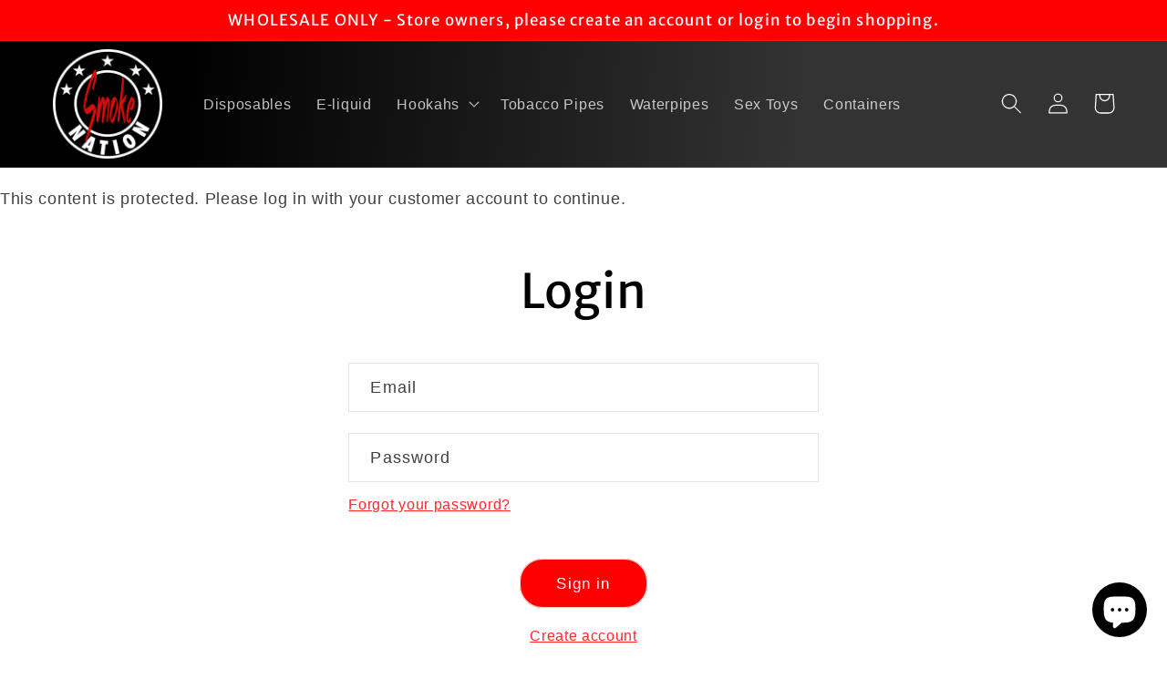

--- FILE ---
content_type: text/html; charset=utf-8
request_url: https://smokenationdist.com/products/al-fakher-250g-tobacco-shisha-10pk
body_size: 24690
content:
<!doctype html>
<html class="no-js" lang="en">
  <head>
    <meta name="robots" content="noindex" /><script type="application/vnd.locksmith+json" data-locksmith>{"version":"v254","locked":true,"initialized":true,"scope":"product","access_granted":false,"access_denied":true,"requires_customer":true,"manual_lock":false,"remote_lock":false,"has_timeout":false,"remote_rendered":null,"hide_resource":false,"hide_links_to_resource":false,"transparent":true,"locks":{"all":[64566],"opened":[]},"keys":[],"keys_signature":"286bbc86570b7ddd5a8384a1bd25e95af56ce57ad26cf801ea3bd613ce19d7c6","state":{"template":"product","theme":136677851389,"product":"al-fakher-250g-tobacco-shisha-10pk","collection":null,"page":null,"blog":null,"article":null,"app":null},"now":1769598071,"path":"\/products\/al-fakher-250g-tobacco-shisha-10pk","locale_root_url":"\/","canonical_url":"https:\/\/smokenationdist.com\/products\/al-fakher-250g-tobacco-shisha-10pk","customer_id":null,"customer_id_signature":"286bbc86570b7ddd5a8384a1bd25e95af56ce57ad26cf801ea3bd613ce19d7c6","cart":null}</script><script data-locksmith>!function(){undefined;!function(){var s=window.Locksmith={},e=document.querySelector('script[type="application/vnd.locksmith+json"]'),n=e&&e.innerHTML;if(s.state={},s.util={},s.loading=!1,n)try{s.state=JSON.parse(n)}catch(d){}if(document.addEventListener&&document.querySelector){var o,i,a,t=[76,79,67,75,83,77,73,84,72,49,49],c=function(){i=t.slice(0)},l="style",r=function(e){e&&27!==e.keyCode&&"click"!==e.type||(document.removeEventListener("keydown",r),document.removeEventListener("click",r),o&&document.body.removeChild(o),o=null)};c(),document.addEventListener("keyup",function(e){if(e.keyCode===i[0]){if(clearTimeout(a),i.shift(),0<i.length)return void(a=setTimeout(c,1e3));c(),r(),(o=document.createElement("div"))[l].width="50%",o[l].maxWidth="1000px",o[l].height="85%",o[l].border="1px rgba(0, 0, 0, 0.2) solid",o[l].background="rgba(255, 255, 255, 0.99)",o[l].borderRadius="4px",o[l].position="fixed",o[l].top="50%",o[l].left="50%",o[l].transform="translateY(-50%) translateX(-50%)",o[l].boxShadow="0 2px 5px rgba(0, 0, 0, 0.3), 0 0 100vh 100vw rgba(0, 0, 0, 0.5)",o[l].zIndex="2147483645";var t=document.createElement("textarea");t.value=JSON.stringify(JSON.parse(n),null,2),t[l].border="none",t[l].display="block",t[l].boxSizing="border-box",t[l].width="100%",t[l].height="100%",t[l].background="transparent",t[l].padding="22px",t[l].fontFamily="monospace",t[l].fontSize="14px",t[l].color="#333",t[l].resize="none",t[l].outline="none",t.readOnly=!0,o.appendChild(t),document.body.appendChild(o),t.addEventListener("click",function(e){e.stopImmediatePropagation()}),t.select(),document.addEventListener("keydown",r),document.addEventListener("click",r)}})}s.isEmbedded=-1!==window.location.search.indexOf("_ab=0&_fd=0&_sc=1"),s.path=s.state.path||window.location.pathname,s.basePath=s.state.locale_root_url.concat("/apps/locksmith").replace(/^\/\//,"/"),s.reloading=!1,s.util.console=window.console||{log:function(){},error:function(){}},s.util.makeUrl=function(e,t){var n,o=s.basePath+e,i=[],a=s.cache();for(n in a)i.push(n+"="+encodeURIComponent(a[n]));for(n in t)i.push(n+"="+encodeURIComponent(t[n]));return s.state.customer_id&&(i.push("customer_id="+encodeURIComponent(s.state.customer_id)),i.push("customer_id_signature="+encodeURIComponent(s.state.customer_id_signature))),o+=(-1===o.indexOf("?")?"?":"&")+i.join("&")},s._initializeCallbacks=[],s.on=function(e,t){if("initialize"!==e)throw'Locksmith.on() currently only supports the "initialize" event';s._initializeCallbacks.push(t)},s.initializeSession=function(e){if(!s.isEmbedded){var t=!1,n=!0,o=!0;(e=e||{}).silent&&(o=n=!(t=!0)),s.ping({silent:t,spinner:n,reload:o,callback:function(){s._initializeCallbacks.forEach(function(e){e()})}})}},s.cache=function(e){var t={};try{var n=function i(e){return(document.cookie.match("(^|; )"+e+"=([^;]*)")||0)[2]};t=JSON.parse(decodeURIComponent(n("locksmith-params")||"{}"))}catch(d){}if(e){for(var o in e)t[o]=e[o];document.cookie="locksmith-params=; expires=Thu, 01 Jan 1970 00:00:00 GMT; path=/",document.cookie="locksmith-params="+encodeURIComponent(JSON.stringify(t))+"; path=/"}return t},s.cache.cart=s.state.cart,s.cache.cartLastSaved=null,s.params=s.cache(),s.util.reload=function(){s.reloading=!0;try{window.location.href=window.location.href.replace(/#.*/,"")}catch(d){s.util.console.error("Preferred reload method failed",d),window.location.reload()}},s.cache.saveCart=function(e){if(!s.cache.cart||s.cache.cart===s.cache.cartLastSaved)return e?e():null;var t=s.cache.cartLastSaved;s.cache.cartLastSaved=s.cache.cart,fetch("/cart/update.js",{method:"POST",headers:{"Content-Type":"application/json",Accept:"application/json"},body:JSON.stringify({attributes:{locksmith:s.cache.cart}})}).then(function(e){if(!e.ok)throw new Error("Cart update failed: "+e.status);return e.json()}).then(function(){e&&e()})["catch"](function(e){if(s.cache.cartLastSaved=t,!s.reloading)throw e})},s.util.spinnerHTML='<style>body{background:#FFF}@keyframes spin{from{transform:rotate(0deg)}to{transform:rotate(360deg)}}#loading{display:flex;width:100%;height:50vh;color:#777;align-items:center;justify-content:center}#loading .spinner{display:block;animation:spin 600ms linear infinite;position:relative;width:50px;height:50px}#loading .spinner-ring{stroke:currentColor;stroke-dasharray:100%;stroke-width:2px;stroke-linecap:round;fill:none}</style><div id="loading"><div class="spinner"><svg width="100%" height="100%"><svg preserveAspectRatio="xMinYMin"><circle class="spinner-ring" cx="50%" cy="50%" r="45%"></circle></svg></svg></div></div>',s.util.clobberBody=function(e){document.body.innerHTML=e},s.util.clobberDocument=function(e){e.responseText&&(e=e.responseText),document.documentElement&&document.removeChild(document.documentElement);var t=document.open("text/html","replace");t.writeln(e),t.close(),setTimeout(function(){var e=t.querySelector("[autofocus]");e&&e.focus()},100)},s.util.serializeForm=function(e){if(e&&"FORM"===e.nodeName){var t,n,o={};for(t=e.elements.length-1;0<=t;t-=1)if(""!==e.elements[t].name)switch(e.elements[t].nodeName){case"INPUT":switch(e.elements[t].type){default:case"text":case"hidden":case"password":case"button":case"reset":case"submit":o[e.elements[t].name]=e.elements[t].value;break;case"checkbox":case"radio":e.elements[t].checked&&(o[e.elements[t].name]=e.elements[t].value);break;case"file":}break;case"TEXTAREA":o[e.elements[t].name]=e.elements[t].value;break;case"SELECT":switch(e.elements[t].type){case"select-one":o[e.elements[t].name]=e.elements[t].value;break;case"select-multiple":for(n=e.elements[t].options.length-1;0<=n;n-=1)e.elements[t].options[n].selected&&(o[e.elements[t].name]=e.elements[t].options[n].value)}break;case"BUTTON":switch(e.elements[t].type){case"reset":case"submit":case"button":o[e.elements[t].name]=e.elements[t].value}}return o}},s.util.on=function(e,a,s,t){t=t||document;var c="locksmith-"+e+a,n=function(e){var t=e.target,n=e.target.parentElement,o=t&&t.className&&(t.className.baseVal||t.className)||"",i=n&&n.className&&(n.className.baseVal||n.className)||"";("string"==typeof o&&-1!==o.split(/\s+/).indexOf(a)||"string"==typeof i&&-1!==i.split(/\s+/).indexOf(a))&&!e[c]&&(e[c]=!0,s(e))};t.attachEvent?t.attachEvent(e,n):t.addEventListener(e,n,!1)},s.util.enableActions=function(e){s.util.on("click","locksmith-action",function(e){e.preventDefault();var t=e.target;t.dataset.confirmWith&&!confirm(t.dataset.confirmWith)||(t.disabled=!0,t.innerText=t.dataset.disableWith,s.post("/action",t.dataset.locksmithParams,{spinner:!1,type:"text",success:function(e){(e=JSON.parse(e.responseText)).message&&alert(e.message),s.util.reload()}}))},e)},s.util.inject=function(e,t){var n=["data","locksmith","append"];if(-1!==t.indexOf(n.join("-"))){var o=document.createElement("div");o.innerHTML=t,e.appendChild(o)}else e.innerHTML=t;var i,a,s=e.querySelectorAll("script");for(a=0;a<s.length;++a){i=s[a];var c=document.createElement("script");if(i.type&&(c.type=i.type),i.src)c.src=i.src;else{var l=document.createTextNode(i.innerHTML);c.appendChild(l)}e.appendChild(c)}var r=e.querySelector("[autofocus]");r&&r.focus()},s.post=function(e,t,n){!1!==(n=n||{}).spinner&&s.util.clobberBody(s.util.spinnerHTML);var o={};n.container===document?(o.layout=1,n.success=function(e){s.util.clobberDocument(e)}):n.container&&(o.layout=0,n.success=function(e){var t=document.getElementById(n.container);s.util.inject(t,e),t.id===t.firstChild.id&&t.parentElement.replaceChild(t.firstChild,t)}),n.form_type&&(t.form_type=n.form_type),n.include_layout_classes!==undefined&&(t.include_layout_classes=n.include_layout_classes),n.lock_id!==undefined&&(t.lock_id=n.lock_id),s.loading=!0;var i=s.util.makeUrl(e,o),a="json"===n.type||"text"===n.type;fetch(i,{method:"POST",headers:{"Content-Type":"application/json",Accept:a?"application/json":"text/html"},body:JSON.stringify(t)}).then(function(e){if(!e.ok)throw new Error("Request failed: "+e.status);return e.text()}).then(function(e){var t=n.success||s.util.clobberDocument;t(a?{responseText:e}:e)})["catch"](function(e){if(!s.reloading)if("dashboard.weglot.com"!==window.location.host){if(!n.silent)throw alert("Something went wrong! Please refresh and try again."),e;console.error(e)}else console.error(e)})["finally"](function(){s.loading=!1})},s.postResource=function(e,t){e.path=s.path,e.search=window.location.search,e.state=s.state,e.passcode&&(e.passcode=e.passcode.trim()),e.email&&(e.email=e.email.trim()),e.state.cart=s.cache.cart,e.locksmith_json=s.jsonTag,e.locksmith_json_signature=s.jsonTagSignature,s.post("/resource",e,t)},s.ping=function(e){if(!s.isEmbedded){e=e||{};s.post("/ping",{path:s.path,search:window.location.search,state:s.state},{spinner:!!e.spinner,silent:"undefined"==typeof e.silent||e.silent,type:"text",success:function(e){e&&e.responseText?(e=JSON.parse(e.responseText)).messages&&0<e.messages.length&&s.showMessages(e.messages):console.error("[Locksmith] Invalid result in ping callback:",e)}})}},s.timeoutMonitor=function(){var e=s.cache.cart;s.ping({callback:function(){e!==s.cache.cart||setTimeout(function(){s.timeoutMonitor()},6e4)}})},s.showMessages=function(e){var t=document.createElement("div");t.style.position="fixed",t.style.left=0,t.style.right=0,t.style.bottom="-50px",t.style.opacity=0,t.style.background="#191919",t.style.color="#ddd",t.style.transition="bottom 0.2s, opacity 0.2s",t.style.zIndex=999999,t.innerHTML="        <style>          .locksmith-ab .locksmith-b { display: none; }          .locksmith-ab.toggled .locksmith-b { display: flex; }          .locksmith-ab.toggled .locksmith-a { display: none; }          .locksmith-flex { display: flex; flex-wrap: wrap; justify-content: space-between; align-items: center; padding: 10px 20px; }          .locksmith-message + .locksmith-message { border-top: 1px #555 solid; }          .locksmith-message a { color: inherit; font-weight: bold; }          .locksmith-message a:hover { color: inherit; opacity: 0.8; }          a.locksmith-ab-toggle { font-weight: inherit; text-decoration: underline; }          .locksmith-text { flex-grow: 1; }          .locksmith-cta { flex-grow: 0; text-align: right; }          .locksmith-cta button { transform: scale(0.8); transform-origin: left; }          .locksmith-cta > * { display: block; }          .locksmith-cta > * + * { margin-top: 10px; }          .locksmith-message a.locksmith-close { flex-grow: 0; text-decoration: none; margin-left: 15px; font-size: 30px; font-family: monospace; display: block; padding: 2px 10px; }                    @media screen and (max-width: 600px) {            .locksmith-wide-only { display: none !important; }            .locksmith-flex { padding: 0 15px; }            .locksmith-flex > * { margin-top: 5px; margin-bottom: 5px; }            .locksmith-cta { text-align: left; }          }                    @media screen and (min-width: 601px) {            .locksmith-narrow-only { display: none !important; }          }        </style>      "+e.map(function(e){return'<div class="locksmith-message">'+e+"</div>"}).join(""),document.body.appendChild(t),document.body.style.position="relative",document.body.parentElement.style.paddingBottom=t.offsetHeight+"px",setTimeout(function(){t.style.bottom=0,t.style.opacity=1},50),s.util.on("click","locksmith-ab-toggle",function(e){e.preventDefault();for(var t=e.target.parentElement;-1===t.className.split(" ").indexOf("locksmith-ab");)t=t.parentElement;-1!==t.className.split(" ").indexOf("toggled")?t.className=t.className.replace("toggled",""):t.className=t.className+" toggled"}),s.util.enableActions(t)}}()}();</script>
      <script data-locksmith>Locksmith.cache.cart=null</script>

  <script data-locksmith>Locksmith.jsonTag="{\"version\":\"v254\",\"locked\":true,\"initialized\":true,\"scope\":\"product\",\"access_granted\":false,\"access_denied\":true,\"requires_customer\":true,\"manual_lock\":false,\"remote_lock\":false,\"has_timeout\":false,\"remote_rendered\":null,\"hide_resource\":false,\"hide_links_to_resource\":false,\"transparent\":true,\"locks\":{\"all\":[64566],\"opened\":[]},\"keys\":[],\"keys_signature\":\"286bbc86570b7ddd5a8384a1bd25e95af56ce57ad26cf801ea3bd613ce19d7c6\",\"state\":{\"template\":\"product\",\"theme\":136677851389,\"product\":\"al-fakher-250g-tobacco-shisha-10pk\",\"collection\":null,\"page\":null,\"blog\":null,\"article\":null,\"app\":null},\"now\":1769598071,\"path\":\"\\\/products\\\/al-fakher-250g-tobacco-shisha-10pk\",\"locale_root_url\":\"\\\/\",\"canonical_url\":\"https:\\\/\\\/smokenationdist.com\\\/products\\\/al-fakher-250g-tobacco-shisha-10pk\",\"customer_id\":null,\"customer_id_signature\":\"286bbc86570b7ddd5a8384a1bd25e95af56ce57ad26cf801ea3bd613ce19d7c6\",\"cart\":null}";Locksmith.jsonTagSignature="851bcbf370770b3af1680180ee66eeedb45b76a7062da4ee5d82daedb8d92bfe"</script>
    <meta charset="utf-8">
    <meta http-equiv="X-UA-Compatible" content="IE=edge">
    <meta name="viewport" content="width=device-width,initial-scale=1">
    <meta name="theme-color" content="">
    <link rel="canonical" href="https://smokenationdist.com/products/al-fakher-250g-tobacco-shisha-10pk">
    <link rel="preconnect" href="https://cdn.shopify.com" crossorigin><link rel="preconnect" href="https://fonts.shopifycdn.com" crossorigin><title>
      Al Fakher 250G Tobacco Shisha
 &ndash; Smoke Nation</title>

    

    

<meta property="og:site_name" content="Smoke Nation">
<meta property="og:url" content="https://smokenationdist.com/products/al-fakher-250g-tobacco-shisha-10pk"><meta property="og:title" content="Al Fakher 250G Tobacco Shisha">
<meta property="og:type" content="product">
<meta property="og:description" content="Your Go-To Smoke Shop Supplier &amp; Distributor - Wholesale Only">
<meta property="og:image" content="http://smokenationdist.com/cdn/shop/files/1_20b29cdb-9e4b-434f-a428-bcbdc5d0971b.png?v=1693243566">
<meta property="og:image:secure_url" content="https://smokenationdist.com/cdn/shop/files/1_20b29cdb-9e4b-434f-a428-bcbdc5d0971b.png?v=1693243566">
<meta property="og:image:width" content="1000">
  <meta property="og:image:height" content="1000">

<meta name="twitter:card" content="summary_large_image"><meta name="twitter:title" content="Al Fakher 250G Tobacco Shisha">
<meta name="twitter:description" content="Your Go-To Smoke Shop Supplier &amp; Distributor - Wholesale Only">


    <script src="//smokenationdist.com/cdn/shop/t/5/assets/global.js?v=149496944046504657681669917096" defer="defer"></script>
    <script>window.performance && window.performance.mark && window.performance.mark('shopify.content_for_header.start');</script><meta id="shopify-digital-wallet" name="shopify-digital-wallet" content="/18478191/digital_wallets/dialog">
<link href="https://smokenationdist.com/products/al-fakher-250g-tobacco-shisha-10pk">
<script async="async" src="/checkouts/internal/preloads.js?locale=en-US"></script>
<script id="shopify-features" type="application/json">{"accessToken":"54126ddc57ce1bd1de20f8e7048b1233","betas":["rich-media-storefront-analytics"],"domain":"smokenationdist.com","predictiveSearch":true,"shopId":18478191,"locale":"en"}</script>
<script>var Shopify = Shopify || {};
Shopify.shop = "smoke-nation.myshopify.com";
Shopify.locale = "en";
Shopify.currency = {"active":"USD","rate":"1.0"};
Shopify.country = "US";
Shopify.theme = {"name":"Taste","id":136677851389,"schema_name":"Taste","schema_version":"4.0.1","theme_store_id":1434,"role":"main"};
Shopify.theme.handle = "null";
Shopify.theme.style = {"id":null,"handle":null};
Shopify.cdnHost = "smokenationdist.com/cdn";
Shopify.routes = Shopify.routes || {};
Shopify.routes.root = "/";</script>
<script type="module">!function(o){(o.Shopify=o.Shopify||{}).modules=!0}(window);</script>
<script>!function(o){function n(){var o=[];function n(){o.push(Array.prototype.slice.apply(arguments))}return n.q=o,n}var t=o.Shopify=o.Shopify||{};t.loadFeatures=n(),t.autoloadFeatures=n()}(window);</script>
<script id="shop-js-analytics" type="application/json">{"pageType":"product"}</script>
<script defer="defer" async type="module" src="//smokenationdist.com/cdn/shopifycloud/shop-js/modules/v2/client.init-shop-cart-sync_WVOgQShq.en.esm.js"></script>
<script defer="defer" async type="module" src="//smokenationdist.com/cdn/shopifycloud/shop-js/modules/v2/chunk.common_C_13GLB1.esm.js"></script>
<script defer="defer" async type="module" src="//smokenationdist.com/cdn/shopifycloud/shop-js/modules/v2/chunk.modal_CLfMGd0m.esm.js"></script>
<script type="module">
  await import("//smokenationdist.com/cdn/shopifycloud/shop-js/modules/v2/client.init-shop-cart-sync_WVOgQShq.en.esm.js");
await import("//smokenationdist.com/cdn/shopifycloud/shop-js/modules/v2/chunk.common_C_13GLB1.esm.js");
await import("//smokenationdist.com/cdn/shopifycloud/shop-js/modules/v2/chunk.modal_CLfMGd0m.esm.js");

  window.Shopify.SignInWithShop?.initShopCartSync?.({"fedCMEnabled":true,"windoidEnabled":true});

</script>
<script>(function() {
  var isLoaded = false;
  function asyncLoad() {
    if (isLoaded) return;
    isLoaded = true;
    var urls = ["https:\/\/cdn.shopify.com\/s\/files\/1\/1847\/8191\/t\/1\/assets\/sca-qv-scripts-noconfig.js?18082304886637338052\u0026shop=smoke-nation.myshopify.com","https:\/\/client.lifteragecheck.com\/js\/age.js?shop=smoke-nation.myshopify.com","https:\/\/chimpstatic.com\/mcjs-connected\/js\/users\/4752eb53b07ecfb4ec8fc5f1d\/20316696554d355249b01c0dc.js?shop=smoke-nation.myshopify.com","https:\/\/coupon-x.premio.io\/assets\/js\/shopify-cx-fronted.js?shop=smoke-nation.myshopify.com","\/\/www.powr.io\/powr.js?powr-token=smoke-nation.myshopify.com\u0026external-type=shopify\u0026shop=smoke-nation.myshopify.com"];
    for (var i = 0; i < urls.length; i++) {
      var s = document.createElement('script');
      s.type = 'text/javascript';
      s.async = true;
      s.src = urls[i];
      var x = document.getElementsByTagName('script')[0];
      x.parentNode.insertBefore(s, x);
    }
  };
  if(window.attachEvent) {
    window.attachEvent('onload', asyncLoad);
  } else {
    window.addEventListener('load', asyncLoad, false);
  }
})();</script>
<script id="__st">var __st={"a":18478191,"offset":-18000,"reqid":"7a986a81-ef54-417c-9180-a3cb8f89bb25-1769598070","pageurl":"smokenationdist.com\/products\/al-fakher-250g-tobacco-shisha-10pk","u":"322afd1a6643","p":"product","rtyp":"product","rid":8141267566845};</script>
<script>window.ShopifyPaypalV4VisibilityTracking = true;</script>
<script id="captcha-bootstrap">!function(){'use strict';const t='contact',e='account',n='new_comment',o=[[t,t],['blogs',n],['comments',n],[t,'customer']],c=[[e,'customer_login'],[e,'guest_login'],[e,'recover_customer_password'],[e,'create_customer']],r=t=>t.map((([t,e])=>`form[action*='/${t}']:not([data-nocaptcha='true']) input[name='form_type'][value='${e}']`)).join(','),a=t=>()=>t?[...document.querySelectorAll(t)].map((t=>t.form)):[];function s(){const t=[...o],e=r(t);return a(e)}const i='password',u='form_key',d=['recaptcha-v3-token','g-recaptcha-response','h-captcha-response',i],f=()=>{try{return window.sessionStorage}catch{return}},m='__shopify_v',_=t=>t.elements[u];function p(t,e,n=!1){try{const o=window.sessionStorage,c=JSON.parse(o.getItem(e)),{data:r}=function(t){const{data:e,action:n}=t;return t[m]||n?{data:e,action:n}:{data:t,action:n}}(c);for(const[e,n]of Object.entries(r))t.elements[e]&&(t.elements[e].value=n);n&&o.removeItem(e)}catch(o){console.error('form repopulation failed',{error:o})}}const l='form_type',E='cptcha';function T(t){t.dataset[E]=!0}const w=window,h=w.document,L='Shopify',v='ce_forms',y='captcha';let A=!1;((t,e)=>{const n=(g='f06e6c50-85a8-45c8-87d0-21a2b65856fe',I='https://cdn.shopify.com/shopifycloud/storefront-forms-hcaptcha/ce_storefront_forms_captcha_hcaptcha.v1.5.2.iife.js',D={infoText:'Protected by hCaptcha',privacyText:'Privacy',termsText:'Terms'},(t,e,n)=>{const o=w[L][v],c=o.bindForm;if(c)return c(t,g,e,D).then(n);var r;o.q.push([[t,g,e,D],n]),r=I,A||(h.body.append(Object.assign(h.createElement('script'),{id:'captcha-provider',async:!0,src:r})),A=!0)});var g,I,D;w[L]=w[L]||{},w[L][v]=w[L][v]||{},w[L][v].q=[],w[L][y]=w[L][y]||{},w[L][y].protect=function(t,e){n(t,void 0,e),T(t)},Object.freeze(w[L][y]),function(t,e,n,w,h,L){const[v,y,A,g]=function(t,e,n){const i=e?o:[],u=t?c:[],d=[...i,...u],f=r(d),m=r(i),_=r(d.filter((([t,e])=>n.includes(e))));return[a(f),a(m),a(_),s()]}(w,h,L),I=t=>{const e=t.target;return e instanceof HTMLFormElement?e:e&&e.form},D=t=>v().includes(t);t.addEventListener('submit',(t=>{const e=I(t);if(!e)return;const n=D(e)&&!e.dataset.hcaptchaBound&&!e.dataset.recaptchaBound,o=_(e),c=g().includes(e)&&(!o||!o.value);(n||c)&&t.preventDefault(),c&&!n&&(function(t){try{if(!f())return;!function(t){const e=f();if(!e)return;const n=_(t);if(!n)return;const o=n.value;o&&e.removeItem(o)}(t);const e=Array.from(Array(32),(()=>Math.random().toString(36)[2])).join('');!function(t,e){_(t)||t.append(Object.assign(document.createElement('input'),{type:'hidden',name:u})),t.elements[u].value=e}(t,e),function(t,e){const n=f();if(!n)return;const o=[...t.querySelectorAll(`input[type='${i}']`)].map((({name:t})=>t)),c=[...d,...o],r={};for(const[a,s]of new FormData(t).entries())c.includes(a)||(r[a]=s);n.setItem(e,JSON.stringify({[m]:1,action:t.action,data:r}))}(t,e)}catch(e){console.error('failed to persist form',e)}}(e),e.submit())}));const S=(t,e)=>{t&&!t.dataset[E]&&(n(t,e.some((e=>e===t))),T(t))};for(const o of['focusin','change'])t.addEventListener(o,(t=>{const e=I(t);D(e)&&S(e,y())}));const B=e.get('form_key'),M=e.get(l),P=B&&M;t.addEventListener('DOMContentLoaded',(()=>{const t=y();if(P)for(const e of t)e.elements[l].value===M&&p(e,B);[...new Set([...A(),...v().filter((t=>'true'===t.dataset.shopifyCaptcha))])].forEach((e=>S(e,t)))}))}(h,new URLSearchParams(w.location.search),n,t,e,['guest_login'])})(!0,!0)}();</script>
<script integrity="sha256-4kQ18oKyAcykRKYeNunJcIwy7WH5gtpwJnB7kiuLZ1E=" data-source-attribution="shopify.loadfeatures" defer="defer" src="//smokenationdist.com/cdn/shopifycloud/storefront/assets/storefront/load_feature-a0a9edcb.js" crossorigin="anonymous"></script>
<script data-source-attribution="shopify.dynamic_checkout.dynamic.init">var Shopify=Shopify||{};Shopify.PaymentButton=Shopify.PaymentButton||{isStorefrontPortableWallets:!0,init:function(){window.Shopify.PaymentButton.init=function(){};var t=document.createElement("script");t.src="https://smokenationdist.com/cdn/shopifycloud/portable-wallets/latest/portable-wallets.en.js",t.type="module",document.head.appendChild(t)}};
</script>
<script data-source-attribution="shopify.dynamic_checkout.buyer_consent">
  function portableWalletsHideBuyerConsent(e){var t=document.getElementById("shopify-buyer-consent"),n=document.getElementById("shopify-subscription-policy-button");t&&n&&(t.classList.add("hidden"),t.setAttribute("aria-hidden","true"),n.removeEventListener("click",e))}function portableWalletsShowBuyerConsent(e){var t=document.getElementById("shopify-buyer-consent"),n=document.getElementById("shopify-subscription-policy-button");t&&n&&(t.classList.remove("hidden"),t.removeAttribute("aria-hidden"),n.addEventListener("click",e))}window.Shopify?.PaymentButton&&(window.Shopify.PaymentButton.hideBuyerConsent=portableWalletsHideBuyerConsent,window.Shopify.PaymentButton.showBuyerConsent=portableWalletsShowBuyerConsent);
</script>
<script>
  function portableWalletsCleanup(e){e&&e.src&&console.error("Failed to load portable wallets script "+e.src);var t=document.querySelectorAll("shopify-accelerated-checkout .shopify-payment-button__skeleton, shopify-accelerated-checkout-cart .wallet-cart-button__skeleton"),e=document.getElementById("shopify-buyer-consent");for(let e=0;e<t.length;e++)t[e].remove();e&&e.remove()}function portableWalletsNotLoadedAsModule(e){e instanceof ErrorEvent&&"string"==typeof e.message&&e.message.includes("import.meta")&&"string"==typeof e.filename&&e.filename.includes("portable-wallets")&&(window.removeEventListener("error",portableWalletsNotLoadedAsModule),window.Shopify.PaymentButton.failedToLoad=e,"loading"===document.readyState?document.addEventListener("DOMContentLoaded",window.Shopify.PaymentButton.init):window.Shopify.PaymentButton.init())}window.addEventListener("error",portableWalletsNotLoadedAsModule);
</script>

<script type="module" src="https://smokenationdist.com/cdn/shopifycloud/portable-wallets/latest/portable-wallets.en.js" onError="portableWalletsCleanup(this)" crossorigin="anonymous"></script>
<script nomodule>
  document.addEventListener("DOMContentLoaded", portableWalletsCleanup);
</script>

<link id="shopify-accelerated-checkout-styles" rel="stylesheet" media="screen" href="https://smokenationdist.com/cdn/shopifycloud/portable-wallets/latest/accelerated-checkout-backwards-compat.css" crossorigin="anonymous">
<style id="shopify-accelerated-checkout-cart">
        #shopify-buyer-consent {
  margin-top: 1em;
  display: inline-block;
  width: 100%;
}

#shopify-buyer-consent.hidden {
  display: none;
}

#shopify-subscription-policy-button {
  background: none;
  border: none;
  padding: 0;
  text-decoration: underline;
  font-size: inherit;
  cursor: pointer;
}

#shopify-subscription-policy-button::before {
  box-shadow: none;
}

      </style>
<script id="sections-script" data-sections="header,footer" defer="defer" src="//smokenationdist.com/cdn/shop/t/5/compiled_assets/scripts.js?v=624"></script>
<script>window.performance && window.performance.mark && window.performance.mark('shopify.content_for_header.end');</script>


    <style data-shopify>
      
      
      
      
      @font-face {
  font-family: "Merriweather Sans";
  font-weight: 400;
  font-style: normal;
  font-display: swap;
  src: url("//smokenationdist.com/cdn/fonts/merriweather_sans/merriweathersans_n4.e8e76a1153621bf13c455f7c4cac15f9e7a555b4.woff2") format("woff2"),
       url("//smokenationdist.com/cdn/fonts/merriweather_sans/merriweathersans_n4.0832d7fb8eff5d83b883571b5fd79bbe1a28a988.woff") format("woff");
}


      :root {
        --font-body-family: "system_ui", -apple-system, 'Segoe UI', Roboto, 'Helvetica Neue', 'Noto Sans', 'Liberation Sans', Arial, sans-serif, 'Apple Color Emoji', 'Segoe UI Emoji', 'Segoe UI Symbol', 'Noto Color Emoji';
        --font-body-style: normal;
        --font-body-weight: 400;
        --font-body-weight-bold: 700;

        --font-heading-family: "Merriweather Sans", sans-serif;
        --font-heading-style: normal;
        --font-heading-weight: 400;

        --font-body-scale: 1.15;
        --font-heading-scale: 1.1304347826086956;

        --color-base-text: 0, 0, 0;
        --color-shadow: 0, 0, 0;
        --color-base-background-1: 255, 255, 255;
        --color-base-background-2: 204, 204, 204;
        --color-base-solid-button-labels: 255, 255, 255;
        --color-base-outline-button-labels: 255, 0, 0;
        --color-base-accent-1: 255, 0, 0;
        --color-base-accent-2: 51, 51, 51;
        --payment-terms-background-color: #ffffff;

        --gradient-base-background-1: #ffffff;
        --gradient-base-background-2: #cccccc;
        --gradient-base-accent-1: #ff0000;
        --gradient-base-accent-2: linear-gradient(94deg, rgba(0, 0, 0, 1) 15%, rgba(51, 51, 51, 1) 67%);

        --media-padding: px;
        --media-border-opacity: 1.0;
        --media-border-width: 2px;
        --media-radius: 0px;
        --media-shadow-opacity: 0.0;
        --media-shadow-horizontal-offset: 0px;
        --media-shadow-vertical-offset: 0px;
        --media-shadow-blur-radius: 0px;
        --media-shadow-visible: 0;

        --page-width: 150rem;
        --page-width-margin: 0rem;

        --product-card-image-padding: 0.0rem;
        --product-card-corner-radius: 0.0rem;
        --product-card-text-alignment: center;
        --product-card-border-width: 0.0rem;
        --product-card-border-opacity: 0.0;
        --product-card-shadow-opacity: 0.0;
        --product-card-shadow-visible: 0;
        --product-card-shadow-horizontal-offset: 0.0rem;
        --product-card-shadow-vertical-offset: 0.0rem;
        --product-card-shadow-blur-radius: 0.0rem;

        --collection-card-image-padding: 0.0rem;
        --collection-card-corner-radius: 0.0rem;
        --collection-card-text-alignment: center;
        --collection-card-border-width: 0.0rem;
        --collection-card-border-opacity: 0.0;
        --collection-card-shadow-opacity: 0.0;
        --collection-card-shadow-visible: 0;
        --collection-card-shadow-horizontal-offset: -4.0rem;
        --collection-card-shadow-vertical-offset: -4.0rem;
        --collection-card-shadow-blur-radius: 0.0rem;

        --blog-card-image-padding: 0.0rem;
        --blog-card-corner-radius: 0.0rem;
        --blog-card-text-alignment: center;
        --blog-card-border-width: 0.0rem;
        --blog-card-border-opacity: 0.1;
        --blog-card-shadow-opacity: 0.1;
        --blog-card-shadow-visible: 1;
        --blog-card-shadow-horizontal-offset: 0.0rem;
        --blog-card-shadow-vertical-offset: 0.0rem;
        --blog-card-shadow-blur-radius: 0.0rem;

        --badge-corner-radius: 4.0rem;

        --popup-border-width: 2px;
        --popup-border-opacity: 1.0;
        --popup-corner-radius: 0px;
        --popup-shadow-opacity: 0.0;
        --popup-shadow-horizontal-offset: 0px;
        --popup-shadow-vertical-offset: 0px;
        --popup-shadow-blur-radius: 0px;

        --drawer-border-width: 2px;
        --drawer-border-opacity: 1.0;
        --drawer-shadow-opacity: 0.0;
        --drawer-shadow-horizontal-offset: 0px;
        --drawer-shadow-vertical-offset: 0px;
        --drawer-shadow-blur-radius: 0px;

        --spacing-sections-desktop: 60px;
        --spacing-sections-mobile: 42px;

        --grid-desktop-vertical-spacing: 40px;
        --grid-desktop-horizontal-spacing: 40px;
        --grid-mobile-vertical-spacing: 20px;
        --grid-mobile-horizontal-spacing: 20px;

        --text-boxes-border-opacity: 1.0;
        --text-boxes-border-width: 0px;
        --text-boxes-radius: 0px;
        --text-boxes-shadow-opacity: 0.0;
        --text-boxes-shadow-visible: 0;
        --text-boxes-shadow-horizontal-offset: 0px;
        --text-boxes-shadow-vertical-offset: 0px;
        --text-boxes-shadow-blur-radius: 0px;

        --buttons-radius: 24px;
        --buttons-radius-outset: 25px;
        --buttons-border-width: 1px;
        --buttons-border-opacity: 0.2;
        --buttons-shadow-opacity: 0.0;
        --buttons-shadow-visible: 0;
        --buttons-shadow-horizontal-offset: 0px;
        --buttons-shadow-vertical-offset: 0px;
        --buttons-shadow-blur-radius: 10px;
        --buttons-border-offset: 0.3px;

        --inputs-radius: 0px;
        --inputs-border-width: 1px;
        --inputs-border-opacity: 0.1;
        --inputs-shadow-opacity: 0.0;
        --inputs-shadow-horizontal-offset: 0px;
        --inputs-margin-offset: 0px;
        --inputs-shadow-vertical-offset: 0px;
        --inputs-shadow-blur-radius: 0px;
        --inputs-radius-outset: 0px;

        --variant-pills-radius: 20px;
        --variant-pills-border-width: 1px;
        --variant-pills-border-opacity: 0.2;
        --variant-pills-shadow-opacity: 1.0;
        --variant-pills-shadow-horizontal-offset: 0px;
        --variant-pills-shadow-vertical-offset: 0px;
        --variant-pills-shadow-blur-radius: 0px;
      }

      *,
      *::before,
      *::after {
        box-sizing: inherit;
      }

      html {
        box-sizing: border-box;
        font-size: calc(var(--font-body-scale) * 62.5%);
        height: 100%;
      }

      body {
        display: grid;
        grid-template-rows: auto auto 1fr auto;
        grid-template-columns: 100%;
        min-height: 100%;
        margin: 0;
        font-size: 1.5rem;
        letter-spacing: 0.06rem;
        line-height: calc(1 + 0.8 / var(--font-body-scale));
        font-family: var(--font-body-family);
        font-style: var(--font-body-style);
        font-weight: var(--font-body-weight);
      }

      @media screen and (min-width: 750px) {
        body {
          font-size: 1.6rem;
        }
      }
    </style>

    <link href="//smokenationdist.com/cdn/shop/t/5/assets/base.css?v=88290808517547527771669917098" rel="stylesheet" type="text/css" media="all" />
<link rel="preload" as="font" href="//smokenationdist.com/cdn/fonts/merriweather_sans/merriweathersans_n4.e8e76a1153621bf13c455f7c4cac15f9e7a555b4.woff2" type="font/woff2" crossorigin><link rel="stylesheet" href="//smokenationdist.com/cdn/shop/t/5/assets/component-predictive-search.css?v=83512081251802922551669917095" media="print" onload="this.media='all'"><script>document.documentElement.className = document.documentElement.className.replace('no-js', 'js');
    if (Shopify.designMode) {
      document.documentElement.classList.add('shopify-design-mode');
    }
    </script>
  <script src="https://cdn.shopify.com/extensions/e8878072-2f6b-4e89-8082-94b04320908d/inbox-1254/assets/inbox-chat-loader.js" type="text/javascript" defer="defer"></script>
<link href="https://monorail-edge.shopifysvc.com" rel="dns-prefetch">
<script>(function(){if ("sendBeacon" in navigator && "performance" in window) {try {var session_token_from_headers = performance.getEntriesByType('navigation')[0].serverTiming.find(x => x.name == '_s').description;} catch {var session_token_from_headers = undefined;}var session_cookie_matches = document.cookie.match(/_shopify_s=([^;]*)/);var session_token_from_cookie = session_cookie_matches && session_cookie_matches.length === 2 ? session_cookie_matches[1] : "";var session_token = session_token_from_headers || session_token_from_cookie || "";function handle_abandonment_event(e) {var entries = performance.getEntries().filter(function(entry) {return /monorail-edge.shopifysvc.com/.test(entry.name);});if (!window.abandonment_tracked && entries.length === 0) {window.abandonment_tracked = true;var currentMs = Date.now();var navigation_start = performance.timing.navigationStart;var payload = {shop_id: 18478191,url: window.location.href,navigation_start,duration: currentMs - navigation_start,session_token,page_type: "product"};window.navigator.sendBeacon("https://monorail-edge.shopifysvc.com/v1/produce", JSON.stringify({schema_id: "online_store_buyer_site_abandonment/1.1",payload: payload,metadata: {event_created_at_ms: currentMs,event_sent_at_ms: currentMs}}));}}window.addEventListener('pagehide', handle_abandonment_event);}}());</script>
<script id="web-pixels-manager-setup">(function e(e,d,r,n,o){if(void 0===o&&(o={}),!Boolean(null===(a=null===(i=window.Shopify)||void 0===i?void 0:i.analytics)||void 0===a?void 0:a.replayQueue)){var i,a;window.Shopify=window.Shopify||{};var t=window.Shopify;t.analytics=t.analytics||{};var s=t.analytics;s.replayQueue=[],s.publish=function(e,d,r){return s.replayQueue.push([e,d,r]),!0};try{self.performance.mark("wpm:start")}catch(e){}var l=function(){var e={modern:/Edge?\/(1{2}[4-9]|1[2-9]\d|[2-9]\d{2}|\d{4,})\.\d+(\.\d+|)|Firefox\/(1{2}[4-9]|1[2-9]\d|[2-9]\d{2}|\d{4,})\.\d+(\.\d+|)|Chrom(ium|e)\/(9{2}|\d{3,})\.\d+(\.\d+|)|(Maci|X1{2}).+ Version\/(15\.\d+|(1[6-9]|[2-9]\d|\d{3,})\.\d+)([,.]\d+|)( \(\w+\)|)( Mobile\/\w+|) Safari\/|Chrome.+OPR\/(9{2}|\d{3,})\.\d+\.\d+|(CPU[ +]OS|iPhone[ +]OS|CPU[ +]iPhone|CPU IPhone OS|CPU iPad OS)[ +]+(15[._]\d+|(1[6-9]|[2-9]\d|\d{3,})[._]\d+)([._]\d+|)|Android:?[ /-](13[3-9]|1[4-9]\d|[2-9]\d{2}|\d{4,})(\.\d+|)(\.\d+|)|Android.+Firefox\/(13[5-9]|1[4-9]\d|[2-9]\d{2}|\d{4,})\.\d+(\.\d+|)|Android.+Chrom(ium|e)\/(13[3-9]|1[4-9]\d|[2-9]\d{2}|\d{4,})\.\d+(\.\d+|)|SamsungBrowser\/([2-9]\d|\d{3,})\.\d+/,legacy:/Edge?\/(1[6-9]|[2-9]\d|\d{3,})\.\d+(\.\d+|)|Firefox\/(5[4-9]|[6-9]\d|\d{3,})\.\d+(\.\d+|)|Chrom(ium|e)\/(5[1-9]|[6-9]\d|\d{3,})\.\d+(\.\d+|)([\d.]+$|.*Safari\/(?![\d.]+ Edge\/[\d.]+$))|(Maci|X1{2}).+ Version\/(10\.\d+|(1[1-9]|[2-9]\d|\d{3,})\.\d+)([,.]\d+|)( \(\w+\)|)( Mobile\/\w+|) Safari\/|Chrome.+OPR\/(3[89]|[4-9]\d|\d{3,})\.\d+\.\d+|(CPU[ +]OS|iPhone[ +]OS|CPU[ +]iPhone|CPU IPhone OS|CPU iPad OS)[ +]+(10[._]\d+|(1[1-9]|[2-9]\d|\d{3,})[._]\d+)([._]\d+|)|Android:?[ /-](13[3-9]|1[4-9]\d|[2-9]\d{2}|\d{4,})(\.\d+|)(\.\d+|)|Mobile Safari.+OPR\/([89]\d|\d{3,})\.\d+\.\d+|Android.+Firefox\/(13[5-9]|1[4-9]\d|[2-9]\d{2}|\d{4,})\.\d+(\.\d+|)|Android.+Chrom(ium|e)\/(13[3-9]|1[4-9]\d|[2-9]\d{2}|\d{4,})\.\d+(\.\d+|)|Android.+(UC? ?Browser|UCWEB|U3)[ /]?(15\.([5-9]|\d{2,})|(1[6-9]|[2-9]\d|\d{3,})\.\d+)\.\d+|SamsungBrowser\/(5\.\d+|([6-9]|\d{2,})\.\d+)|Android.+MQ{2}Browser\/(14(\.(9|\d{2,})|)|(1[5-9]|[2-9]\d|\d{3,})(\.\d+|))(\.\d+|)|K[Aa][Ii]OS\/(3\.\d+|([4-9]|\d{2,})\.\d+)(\.\d+|)/},d=e.modern,r=e.legacy,n=navigator.userAgent;return n.match(d)?"modern":n.match(r)?"legacy":"unknown"}(),u="modern"===l?"modern":"legacy",c=(null!=n?n:{modern:"",legacy:""})[u],f=function(e){return[e.baseUrl,"/wpm","/b",e.hashVersion,"modern"===e.buildTarget?"m":"l",".js"].join("")}({baseUrl:d,hashVersion:r,buildTarget:u}),m=function(e){var d=e.version,r=e.bundleTarget,n=e.surface,o=e.pageUrl,i=e.monorailEndpoint;return{emit:function(e){var a=e.status,t=e.errorMsg,s=(new Date).getTime(),l=JSON.stringify({metadata:{event_sent_at_ms:s},events:[{schema_id:"web_pixels_manager_load/3.1",payload:{version:d,bundle_target:r,page_url:o,status:a,surface:n,error_msg:t},metadata:{event_created_at_ms:s}}]});if(!i)return console&&console.warn&&console.warn("[Web Pixels Manager] No Monorail endpoint provided, skipping logging."),!1;try{return self.navigator.sendBeacon.bind(self.navigator)(i,l)}catch(e){}var u=new XMLHttpRequest;try{return u.open("POST",i,!0),u.setRequestHeader("Content-Type","text/plain"),u.send(l),!0}catch(e){return console&&console.warn&&console.warn("[Web Pixels Manager] Got an unhandled error while logging to Monorail."),!1}}}}({version:r,bundleTarget:l,surface:e.surface,pageUrl:self.location.href,monorailEndpoint:e.monorailEndpoint});try{o.browserTarget=l,function(e){var d=e.src,r=e.async,n=void 0===r||r,o=e.onload,i=e.onerror,a=e.sri,t=e.scriptDataAttributes,s=void 0===t?{}:t,l=document.createElement("script"),u=document.querySelector("head"),c=document.querySelector("body");if(l.async=n,l.src=d,a&&(l.integrity=a,l.crossOrigin="anonymous"),s)for(var f in s)if(Object.prototype.hasOwnProperty.call(s,f))try{l.dataset[f]=s[f]}catch(e){}if(o&&l.addEventListener("load",o),i&&l.addEventListener("error",i),u)u.appendChild(l);else{if(!c)throw new Error("Did not find a head or body element to append the script");c.appendChild(l)}}({src:f,async:!0,onload:function(){if(!function(){var e,d;return Boolean(null===(d=null===(e=window.Shopify)||void 0===e?void 0:e.analytics)||void 0===d?void 0:d.initialized)}()){var d=window.webPixelsManager.init(e)||void 0;if(d){var r=window.Shopify.analytics;r.replayQueue.forEach((function(e){var r=e[0],n=e[1],o=e[2];d.publishCustomEvent(r,n,o)})),r.replayQueue=[],r.publish=d.publishCustomEvent,r.visitor=d.visitor,r.initialized=!0}}},onerror:function(){return m.emit({status:"failed",errorMsg:"".concat(f," has failed to load")})},sri:function(e){var d=/^sha384-[A-Za-z0-9+/=]+$/;return"string"==typeof e&&d.test(e)}(c)?c:"",scriptDataAttributes:o}),m.emit({status:"loading"})}catch(e){m.emit({status:"failed",errorMsg:(null==e?void 0:e.message)||"Unknown error"})}}})({shopId: 18478191,storefrontBaseUrl: "https://smokenationdist.com",extensionsBaseUrl: "https://extensions.shopifycdn.com/cdn/shopifycloud/web-pixels-manager",monorailEndpoint: "https://monorail-edge.shopifysvc.com/unstable/produce_batch",surface: "storefront-renderer",enabledBetaFlags: ["2dca8a86"],webPixelsConfigList: [{"id":"shopify-app-pixel","configuration":"{}","eventPayloadVersion":"v1","runtimeContext":"STRICT","scriptVersion":"0450","apiClientId":"shopify-pixel","type":"APP","privacyPurposes":["ANALYTICS","MARKETING"]},{"id":"shopify-custom-pixel","eventPayloadVersion":"v1","runtimeContext":"LAX","scriptVersion":"0450","apiClientId":"shopify-pixel","type":"CUSTOM","privacyPurposes":["ANALYTICS","MARKETING"]}],isMerchantRequest: false,initData: {"shop":{"name":"Smoke Nation","paymentSettings":{"currencyCode":"USD"},"myshopifyDomain":"smoke-nation.myshopify.com","countryCode":"US","storefrontUrl":"https:\/\/smokenationdist.com"},"customer":null,"cart":null,"checkout":null,"productVariants":[{"price":{"amount":22.0,"currencyCode":"USD"},"product":{"title":"Al Fakher 250G Tobacco Shisha","vendor":"Smoke Nation","id":"8141267566845","untranslatedTitle":"Al Fakher 250G Tobacco Shisha","url":"\/products\/al-fakher-250g-tobacco-shisha-10pk","type":""},"id":"44064232866045","image":{"src":"\/\/smokenationdist.com\/cdn\/shop\/files\/1_20b29cdb-9e4b-434f-a428-bcbdc5d0971b.png?v=1693243566"},"sku":null,"title":"Berry","untranslatedTitle":"Berry"},{"price":{"amount":22.0,"currencyCode":"USD"},"product":{"title":"Al Fakher 250G Tobacco Shisha","vendor":"Smoke Nation","id":"8141267566845","untranslatedTitle":"Al Fakher 250G Tobacco Shisha","url":"\/products\/al-fakher-250g-tobacco-shisha-10pk","type":""},"id":"44064232898813","image":{"src":"\/\/smokenationdist.com\/cdn\/shop\/files\/1_20b29cdb-9e4b-434f-a428-bcbdc5d0971b.png?v=1693243566"},"sku":null,"title":"Two Apples with Mint","untranslatedTitle":"Two Apples with Mint"},{"price":{"amount":22.0,"currencyCode":"USD"},"product":{"title":"Al Fakher 250G Tobacco Shisha","vendor":"Smoke Nation","id":"8141267566845","untranslatedTitle":"Al Fakher 250G Tobacco Shisha","url":"\/products\/al-fakher-250g-tobacco-shisha-10pk","type":""},"id":"44064232931581","image":{"src":"\/\/smokenationdist.com\/cdn\/shop\/files\/1_20b29cdb-9e4b-434f-a428-bcbdc5d0971b.png?v=1693243566"},"sku":null,"title":"Watermelon","untranslatedTitle":"Watermelon"},{"price":{"amount":22.0,"currencyCode":"USD"},"product":{"title":"Al Fakher 250G Tobacco Shisha","vendor":"Smoke Nation","id":"8141267566845","untranslatedTitle":"Al Fakher 250G Tobacco Shisha","url":"\/products\/al-fakher-250g-tobacco-shisha-10pk","type":""},"id":"44064232964349","image":{"src":"\/\/smokenationdist.com\/cdn\/shop\/files\/1_20b29cdb-9e4b-434f-a428-bcbdc5d0971b.png?v=1693243566"},"sku":null,"title":"Watermelon with Mint","untranslatedTitle":"Watermelon with Mint"},{"price":{"amount":22.0,"currencyCode":"USD"},"product":{"title":"Al Fakher 250G Tobacco Shisha","vendor":"Smoke Nation","id":"8141267566845","untranslatedTitle":"Al Fakher 250G Tobacco Shisha","url":"\/products\/al-fakher-250g-tobacco-shisha-10pk","type":""},"id":"44064232997117","image":{"src":"\/\/smokenationdist.com\/cdn\/shop\/files\/1_20b29cdb-9e4b-434f-a428-bcbdc5d0971b.png?v=1693243566"},"sku":null,"title":"Grape","untranslatedTitle":"Grape"},{"price":{"amount":22.0,"currencyCode":"USD"},"product":{"title":"Al Fakher 250G Tobacco Shisha","vendor":"Smoke Nation","id":"8141267566845","untranslatedTitle":"Al Fakher 250G Tobacco Shisha","url":"\/products\/al-fakher-250g-tobacco-shisha-10pk","type":""},"id":"44064233029885","image":{"src":"\/\/smokenationdist.com\/cdn\/shop\/files\/1_20b29cdb-9e4b-434f-a428-bcbdc5d0971b.png?v=1693243566"},"sku":null,"title":"Grape with Mint","untranslatedTitle":"Grape with Mint"},{"price":{"amount":22.0,"currencyCode":"USD"},"product":{"title":"Al Fakher 250G Tobacco Shisha","vendor":"Smoke Nation","id":"8141267566845","untranslatedTitle":"Al Fakher 250G Tobacco Shisha","url":"\/products\/al-fakher-250g-tobacco-shisha-10pk","type":""},"id":"44064233062653","image":{"src":"\/\/smokenationdist.com\/cdn\/shop\/files\/1_20b29cdb-9e4b-434f-a428-bcbdc5d0971b.png?v=1693243566"},"sku":null,"title":"Two Apples","untranslatedTitle":"Two Apples"},{"price":{"amount":22.0,"currencyCode":"USD"},"product":{"title":"Al Fakher 250G Tobacco Shisha","vendor":"Smoke Nation","id":"8141267566845","untranslatedTitle":"Al Fakher 250G Tobacco Shisha","url":"\/products\/al-fakher-250g-tobacco-shisha-10pk","type":""},"id":"44064233095421","image":{"src":"\/\/smokenationdist.com\/cdn\/shop\/files\/1_20b29cdb-9e4b-434f-a428-bcbdc5d0971b.png?v=1693243566"},"sku":null,"title":"Cherry with Mint","untranslatedTitle":"Cherry with Mint"},{"price":{"amount":22.0,"currencyCode":"USD"},"product":{"title":"Al Fakher 250G Tobacco Shisha","vendor":"Smoke Nation","id":"8141267566845","untranslatedTitle":"Al Fakher 250G Tobacco Shisha","url":"\/products\/al-fakher-250g-tobacco-shisha-10pk","type":""},"id":"44064233128189","image":{"src":"\/\/smokenationdist.com\/cdn\/shop\/files\/1_20b29cdb-9e4b-434f-a428-bcbdc5d0971b.png?v=1693243566"},"sku":null,"title":"Citrus with Mint","untranslatedTitle":"Citrus with Mint"},{"price":{"amount":22.0,"currencyCode":"USD"},"product":{"title":"Al Fakher 250G Tobacco Shisha","vendor":"Smoke Nation","id":"8141267566845","untranslatedTitle":"Al Fakher 250G Tobacco Shisha","url":"\/products\/al-fakher-250g-tobacco-shisha-10pk","type":""},"id":"44064233160957","image":{"src":"\/\/smokenationdist.com\/cdn\/shop\/files\/1_20b29cdb-9e4b-434f-a428-bcbdc5d0971b.png?v=1693243566"},"sku":null,"title":"Mojito","untranslatedTitle":"Mojito"},{"price":{"amount":22.0,"currencyCode":"USD"},"product":{"title":"Al Fakher 250G Tobacco Shisha","vendor":"Smoke Nation","id":"8141267566845","untranslatedTitle":"Al Fakher 250G Tobacco Shisha","url":"\/products\/al-fakher-250g-tobacco-shisha-10pk","type":""},"id":"44064233193725","image":{"src":"\/\/smokenationdist.com\/cdn\/shop\/files\/1_20b29cdb-9e4b-434f-a428-bcbdc5d0971b.png?v=1693243566"},"sku":null,"title":"Magic Love","untranslatedTitle":"Magic Love"},{"price":{"amount":22.0,"currencyCode":"USD"},"product":{"title":"Al Fakher 250G Tobacco Shisha","vendor":"Smoke Nation","id":"8141267566845","untranslatedTitle":"Al Fakher 250G Tobacco Shisha","url":"\/products\/al-fakher-250g-tobacco-shisha-10pk","type":""},"id":"44064233226493","image":{"src":"\/\/smokenationdist.com\/cdn\/shop\/files\/1_20b29cdb-9e4b-434f-a428-bcbdc5d0971b.png?v=1693243566"},"sku":null,"title":"Grape with Berry","untranslatedTitle":"Grape with Berry"},{"price":{"amount":22.0,"currencyCode":"USD"},"product":{"title":"Al Fakher 250G Tobacco Shisha","vendor":"Smoke Nation","id":"8141267566845","untranslatedTitle":"Al Fakher 250G Tobacco Shisha","url":"\/products\/al-fakher-250g-tobacco-shisha-10pk","type":""},"id":"44064233259261","image":{"src":"\/\/smokenationdist.com\/cdn\/shop\/files\/1_20b29cdb-9e4b-434f-a428-bcbdc5d0971b.png?v=1693243566"},"sku":null,"title":"Grapefruit with Mint","untranslatedTitle":"Grapefruit with Mint"},{"price":{"amount":22.0,"currencyCode":"USD"},"product":{"title":"Al Fakher 250G Tobacco Shisha","vendor":"Smoke Nation","id":"8141267566845","untranslatedTitle":"Al Fakher 250G Tobacco Shisha","url":"\/products\/al-fakher-250g-tobacco-shisha-10pk","type":""},"id":"44064233292029","image":{"src":"\/\/smokenationdist.com\/cdn\/shop\/files\/1_20b29cdb-9e4b-434f-a428-bcbdc5d0971b.png?v=1693243566"},"sku":null,"title":"Guava","untranslatedTitle":"Guava"},{"price":{"amount":22.0,"currencyCode":"USD"},"product":{"title":"Al Fakher 250G Tobacco Shisha","vendor":"Smoke Nation","id":"8141267566845","untranslatedTitle":"Al Fakher 250G Tobacco Shisha","url":"\/products\/al-fakher-250g-tobacco-shisha-10pk","type":""},"id":"44064233324797","image":{"src":"\/\/smokenationdist.com\/cdn\/shop\/files\/1_20b29cdb-9e4b-434f-a428-bcbdc5d0971b.png?v=1693243566"},"sku":null,"title":"Mango","untranslatedTitle":"Mango"},{"price":{"amount":22.0,"currencyCode":"USD"},"product":{"title":"Al Fakher 250G Tobacco Shisha","vendor":"Smoke Nation","id":"8141267566845","untranslatedTitle":"Al Fakher 250G Tobacco Shisha","url":"\/products\/al-fakher-250g-tobacco-shisha-10pk","type":""},"id":"44064233357565","image":{"src":"\/\/smokenationdist.com\/cdn\/shop\/files\/1_20b29cdb-9e4b-434f-a428-bcbdc5d0971b.png?v=1693243566"},"sku":null,"title":"Orange with Mint","untranslatedTitle":"Orange with Mint"},{"price":{"amount":22.0,"currencyCode":"USD"},"product":{"title":"Al Fakher 250G Tobacco Shisha","vendor":"Smoke Nation","id":"8141267566845","untranslatedTitle":"Al Fakher 250G Tobacco Shisha","url":"\/products\/al-fakher-250g-tobacco-shisha-10pk","type":""},"id":"44064233390333","image":{"src":"\/\/smokenationdist.com\/cdn\/shop\/files\/1_20b29cdb-9e4b-434f-a428-bcbdc5d0971b.png?v=1693243566"},"sku":null,"title":"Lucid Dream","untranslatedTitle":"Lucid Dream"},{"price":{"amount":22.0,"currencyCode":"USD"},"product":{"title":"Al Fakher 250G Tobacco Shisha","vendor":"Smoke Nation","id":"8141267566845","untranslatedTitle":"Al Fakher 250G Tobacco Shisha","url":"\/products\/al-fakher-250g-tobacco-shisha-10pk","type":""},"id":"44064233423101","image":{"src":"\/\/smokenationdist.com\/cdn\/shop\/files\/1_20b29cdb-9e4b-434f-a428-bcbdc5d0971b.png?v=1693243566"},"sku":null,"title":"Strawberry","untranslatedTitle":"Strawberry"},{"price":{"amount":22.0,"currencyCode":"USD"},"product":{"title":"Al Fakher 250G Tobacco Shisha","vendor":"Smoke Nation","id":"8141267566845","untranslatedTitle":"Al Fakher 250G Tobacco Shisha","url":"\/products\/al-fakher-250g-tobacco-shisha-10pk","type":""},"id":"44064233455869","image":{"src":"\/\/smokenationdist.com\/cdn\/shop\/files\/1_20b29cdb-9e4b-434f-a428-bcbdc5d0971b.png?v=1693243566"},"sku":null,"title":"Blueberry with Mint","untranslatedTitle":"Blueberry with Mint"},{"price":{"amount":22.0,"currencyCode":"USD"},"product":{"title":"Al Fakher 250G Tobacco Shisha","vendor":"Smoke Nation","id":"8141267566845","untranslatedTitle":"Al Fakher 250G Tobacco Shisha","url":"\/products\/al-fakher-250g-tobacco-shisha-10pk","type":""},"id":"44064233488637","image":{"src":"\/\/smokenationdist.com\/cdn\/shop\/files\/1_20b29cdb-9e4b-434f-a428-bcbdc5d0971b.png?v=1693243566"},"sku":null,"title":"Hubbly","untranslatedTitle":"Hubbly"},{"price":{"amount":22.0,"currencyCode":"USD"},"product":{"title":"Al Fakher 250G Tobacco Shisha","vendor":"Smoke Nation","id":"8141267566845","untranslatedTitle":"Al Fakher 250G Tobacco Shisha","url":"\/products\/al-fakher-250g-tobacco-shisha-10pk","type":""},"id":"44064233521405","image":{"src":"\/\/smokenationdist.com\/cdn\/shop\/files\/1_20b29cdb-9e4b-434f-a428-bcbdc5d0971b.png?v=1693243566"},"sku":null,"title":"Melon","untranslatedTitle":"Melon"},{"price":{"amount":22.0,"currencyCode":"USD"},"product":{"title":"Al Fakher 250G Tobacco Shisha","vendor":"Smoke Nation","id":"8141267566845","untranslatedTitle":"Al Fakher 250G Tobacco Shisha","url":"\/products\/al-fakher-250g-tobacco-shisha-10pk","type":""},"id":"44064233554173","image":{"src":"\/\/smokenationdist.com\/cdn\/shop\/files\/1_20b29cdb-9e4b-434f-a428-bcbdc5d0971b.png?v=1693243566"},"sku":null,"title":"Vanilla","untranslatedTitle":"Vanilla"},{"price":{"amount":22.0,"currencyCode":"USD"},"product":{"title":"Al Fakher 250G Tobacco Shisha","vendor":"Smoke Nation","id":"8141267566845","untranslatedTitle":"Al Fakher 250G Tobacco Shisha","url":"\/products\/al-fakher-250g-tobacco-shisha-10pk","type":""},"id":"44064233586941","image":{"src":"\/\/smokenationdist.com\/cdn\/shop\/files\/1_20b29cdb-9e4b-434f-a428-bcbdc5d0971b.png?v=1693243566"},"sku":null,"title":"Rose","untranslatedTitle":"Rose"},{"price":{"amount":22.0,"currencyCode":"USD"},"product":{"title":"Al Fakher 250G Tobacco Shisha","vendor":"Smoke Nation","id":"8141267566845","untranslatedTitle":"Al Fakher 250G Tobacco Shisha","url":"\/products\/al-fakher-250g-tobacco-shisha-10pk","type":""},"id":"44064233619709","image":{"src":"\/\/smokenationdist.com\/cdn\/shop\/files\/1_20b29cdb-9e4b-434f-a428-bcbdc5d0971b.png?v=1693243566"},"sku":null,"title":"Coconut","untranslatedTitle":"Coconut"},{"price":{"amount":22.0,"currencyCode":"USD"},"product":{"title":"Al Fakher 250G Tobacco Shisha","vendor":"Smoke Nation","id":"8141267566845","untranslatedTitle":"Al Fakher 250G Tobacco Shisha","url":"\/products\/al-fakher-250g-tobacco-shisha-10pk","type":""},"id":"44064233652477","image":{"src":"\/\/smokenationdist.com\/cdn\/shop\/files\/1_20b29cdb-9e4b-434f-a428-bcbdc5d0971b.png?v=1693243566"},"sku":null,"title":"Orange","untranslatedTitle":"Orange"},{"price":{"amount":22.0,"currencyCode":"USD"},"product":{"title":"Al Fakher 250G Tobacco Shisha","vendor":"Smoke Nation","id":"8141267566845","untranslatedTitle":"Al Fakher 250G Tobacco Shisha","url":"\/products\/al-fakher-250g-tobacco-shisha-10pk","type":""},"id":"44064233685245","image":{"src":"\/\/smokenationdist.com\/cdn\/shop\/files\/1_20b29cdb-9e4b-434f-a428-bcbdc5d0971b.png?v=1693243566"},"sku":null,"title":"Grenadine","untranslatedTitle":"Grenadine"},{"price":{"amount":22.0,"currencyCode":"USD"},"product":{"title":"Al Fakher 250G Tobacco Shisha","vendor":"Smoke Nation","id":"8141267566845","untranslatedTitle":"Al Fakher 250G Tobacco Shisha","url":"\/products\/al-fakher-250g-tobacco-shisha-10pk","type":""},"id":"44064233718013","image":{"src":"\/\/smokenationdist.com\/cdn\/shop\/files\/1_20b29cdb-9e4b-434f-a428-bcbdc5d0971b.png?v=1693243566"},"sku":null,"title":"Plum","untranslatedTitle":"Plum"},{"price":{"amount":22.0,"currencyCode":"USD"},"product":{"title":"Al Fakher 250G Tobacco Shisha","vendor":"Smoke Nation","id":"8141267566845","untranslatedTitle":"Al Fakher 250G Tobacco Shisha","url":"\/products\/al-fakher-250g-tobacco-shisha-10pk","type":""},"id":"44064233750781","image":{"src":"\/\/smokenationdist.com\/cdn\/shop\/files\/1_20b29cdb-9e4b-434f-a428-bcbdc5d0971b.png?v=1693243566"},"sku":null,"title":"Grapefruit","untranslatedTitle":"Grapefruit"},{"price":{"amount":22.0,"currencyCode":"USD"},"product":{"title":"Al Fakher 250G Tobacco Shisha","vendor":"Smoke Nation","id":"8141267566845","untranslatedTitle":"Al Fakher 250G Tobacco Shisha","url":"\/products\/al-fakher-250g-tobacco-shisha-10pk","type":""},"id":"44064233783549","image":{"src":"\/\/smokenationdist.com\/cdn\/shop\/files\/1_20b29cdb-9e4b-434f-a428-bcbdc5d0971b.png?v=1693243566"},"sku":null,"title":"Gum","untranslatedTitle":"Gum"},{"price":{"amount":22.0,"currencyCode":"USD"},"product":{"title":"Al Fakher 250G Tobacco Shisha","vendor":"Smoke Nation","id":"8141267566845","untranslatedTitle":"Al Fakher 250G Tobacco Shisha","url":"\/products\/al-fakher-250g-tobacco-shisha-10pk","type":""},"id":"44064233816317","image":{"src":"\/\/smokenationdist.com\/cdn\/shop\/files\/1_20b29cdb-9e4b-434f-a428-bcbdc5d0971b.png?v=1693243566"},"sku":null,"title":"Apricot","untranslatedTitle":"Apricot"},{"price":{"amount":22.0,"currencyCode":"USD"},"product":{"title":"Al Fakher 250G Tobacco Shisha","vendor":"Smoke Nation","id":"8141267566845","untranslatedTitle":"Al Fakher 250G Tobacco Shisha","url":"\/products\/al-fakher-250g-tobacco-shisha-10pk","type":""},"id":"44064233849085","image":{"src":"\/\/smokenationdist.com\/cdn\/shop\/files\/1_20b29cdb-9e4b-434f-a428-bcbdc5d0971b.png?v=1693243566"},"sku":null,"title":"Kiwi","untranslatedTitle":"Kiwi"},{"price":{"amount":22.0,"currencyCode":"USD"},"product":{"title":"Al Fakher 250G Tobacco Shisha","vendor":"Smoke Nation","id":"8141267566845","untranslatedTitle":"Al Fakher 250G Tobacco Shisha","url":"\/products\/al-fakher-250g-tobacco-shisha-10pk","type":""},"id":"44064233881853","image":{"src":"\/\/smokenationdist.com\/cdn\/shop\/files\/1_20b29cdb-9e4b-434f-a428-bcbdc5d0971b.png?v=1693243566"},"sku":null,"title":"Banana","untranslatedTitle":"Banana"},{"price":{"amount":22.0,"currencyCode":"USD"},"product":{"title":"Al Fakher 250G Tobacco Shisha","vendor":"Smoke Nation","id":"8141267566845","untranslatedTitle":"Al Fakher 250G Tobacco Shisha","url":"\/products\/al-fakher-250g-tobacco-shisha-10pk","type":""},"id":"44064233914621","image":{"src":"\/\/smokenationdist.com\/cdn\/shop\/files\/1_20b29cdb-9e4b-434f-a428-bcbdc5d0971b.png?v=1693243566"},"sku":null,"title":"Orange with Cream","untranslatedTitle":"Orange with Cream"},{"price":{"amount":22.0,"currencyCode":"USD"},"product":{"title":"Al Fakher 250G Tobacco Shisha","vendor":"Smoke Nation","id":"8141267566845","untranslatedTitle":"Al Fakher 250G Tobacco Shisha","url":"\/products\/al-fakher-250g-tobacco-shisha-10pk","type":""},"id":"44064233947389","image":{"src":"\/\/smokenationdist.com\/cdn\/shop\/files\/1_20b29cdb-9e4b-434f-a428-bcbdc5d0971b.png?v=1693243566"},"sku":null,"title":"Gum with Cinnamon","untranslatedTitle":"Gum with Cinnamon"},{"price":{"amount":22.0,"currencyCode":"USD"},"product":{"title":"Al Fakher 250G Tobacco Shisha","vendor":"Smoke Nation","id":"8141267566845","untranslatedTitle":"Al Fakher 250G Tobacco Shisha","url":"\/products\/al-fakher-250g-tobacco-shisha-10pk","type":""},"id":"44064233980157","image":{"src":"\/\/smokenationdist.com\/cdn\/shop\/files\/1_20b29cdb-9e4b-434f-a428-bcbdc5d0971b.png?v=1693243566"},"sku":null,"title":"Pineapple","untranslatedTitle":"Pineapple"},{"price":{"amount":22.0,"currencyCode":"USD"},"product":{"title":"Al Fakher 250G Tobacco Shisha","vendor":"Smoke Nation","id":"8141267566845","untranslatedTitle":"Al Fakher 250G Tobacco Shisha","url":"\/products\/al-fakher-250g-tobacco-shisha-10pk","type":""},"id":"44064234012925","image":{"src":"\/\/smokenationdist.com\/cdn\/shop\/files\/1_20b29cdb-9e4b-434f-a428-bcbdc5d0971b.png?v=1693243566"},"sku":null,"title":"Peach","untranslatedTitle":"Peach"},{"price":{"amount":22.0,"currencyCode":"USD"},"product":{"title":"Al Fakher 250G Tobacco Shisha","vendor":"Smoke Nation","id":"8141267566845","untranslatedTitle":"Al Fakher 250G Tobacco Shisha","url":"\/products\/al-fakher-250g-tobacco-shisha-10pk","type":""},"id":"44064234045693","image":{"src":"\/\/smokenationdist.com\/cdn\/shop\/files\/1_20b29cdb-9e4b-434f-a428-bcbdc5d0971b.png?v=1693243566"},"sku":null,"title":"Lemon","untranslatedTitle":"Lemon"},{"price":{"amount":22.0,"currencyCode":"USD"},"product":{"title":"Al Fakher 250G Tobacco Shisha","vendor":"Smoke Nation","id":"8141267566845","untranslatedTitle":"Al Fakher 250G Tobacco Shisha","url":"\/products\/al-fakher-250g-tobacco-shisha-10pk","type":""},"id":"44064234078461","image":{"src":"\/\/smokenationdist.com\/cdn\/shop\/files\/1_20b29cdb-9e4b-434f-a428-bcbdc5d0971b.png?v=1693243566"},"sku":null,"title":"Mint with Cream","untranslatedTitle":"Mint with Cream"},{"price":{"amount":22.0,"currencyCode":"USD"},"product":{"title":"Al Fakher 250G Tobacco Shisha","vendor":"Smoke Nation","id":"8141267566845","untranslatedTitle":"Al Fakher 250G Tobacco Shisha","url":"\/products\/al-fakher-250g-tobacco-shisha-10pk","type":""},"id":"44064234111229","image":{"src":"\/\/smokenationdist.com\/cdn\/shop\/files\/1_20b29cdb-9e4b-434f-a428-bcbdc5d0971b.png?v=1693243566"},"sku":null,"title":"Fresh","untranslatedTitle":"Fresh"},{"price":{"amount":22.0,"currencyCode":"USD"},"product":{"title":"Al Fakher 250G Tobacco Shisha","vendor":"Smoke Nation","id":"8141267566845","untranslatedTitle":"Al Fakher 250G Tobacco Shisha","url":"\/products\/al-fakher-250g-tobacco-shisha-10pk","type":""},"id":"44064234143997","image":{"src":"\/\/smokenationdist.com\/cdn\/shop\/files\/1_20b29cdb-9e4b-434f-a428-bcbdc5d0971b.png?v=1693243566"},"sku":null,"title":"Strawberry with Cream","untranslatedTitle":"Strawberry with Cream"},{"price":{"amount":22.0,"currencyCode":"USD"},"product":{"title":"Al Fakher 250G Tobacco Shisha","vendor":"Smoke Nation","id":"8141267566845","untranslatedTitle":"Al Fakher 250G Tobacco Shisha","url":"\/products\/al-fakher-250g-tobacco-shisha-10pk","type":""},"id":"44064234176765","image":{"src":"\/\/smokenationdist.com\/cdn\/shop\/files\/1_20b29cdb-9e4b-434f-a428-bcbdc5d0971b.png?v=1693243566"},"sku":null,"title":"Cocktail","untranslatedTitle":"Cocktail"},{"price":{"amount":22.0,"currencyCode":"USD"},"product":{"title":"Al Fakher 250G Tobacco Shisha","vendor":"Smoke Nation","id":"8141267566845","untranslatedTitle":"Al Fakher 250G Tobacco Shisha","url":"\/products\/al-fakher-250g-tobacco-shisha-10pk","type":""},"id":"44064234209533","image":{"src":"\/\/smokenationdist.com\/cdn\/shop\/files\/1_20b29cdb-9e4b-434f-a428-bcbdc5d0971b.png?v=1693243566"},"sku":null,"title":"Blueberry","untranslatedTitle":"Blueberry"},{"price":{"amount":22.0,"currencyCode":"USD"},"product":{"title":"Al Fakher 250G Tobacco Shisha","vendor":"Smoke Nation","id":"8141267566845","untranslatedTitle":"Al Fakher 250G Tobacco Shisha","url":"\/products\/al-fakher-250g-tobacco-shisha-10pk","type":""},"id":"44064240730365","image":{"src":"\/\/smokenationdist.com\/cdn\/shop\/files\/1_20b29cdb-9e4b-434f-a428-bcbdc5d0971b.png?v=1693243566"},"sku":"","title":"Apple","untranslatedTitle":"Apple"}],"purchasingCompany":null},},"https://smokenationdist.com/cdn","fcfee988w5aeb613cpc8e4bc33m6693e112",{"modern":"","legacy":""},{"shopId":"18478191","storefrontBaseUrl":"https:\/\/smokenationdist.com","extensionBaseUrl":"https:\/\/extensions.shopifycdn.com\/cdn\/shopifycloud\/web-pixels-manager","surface":"storefront-renderer","enabledBetaFlags":"[\"2dca8a86\"]","isMerchantRequest":"false","hashVersion":"fcfee988w5aeb613cpc8e4bc33m6693e112","publish":"custom","events":"[[\"page_viewed\",{}],[\"product_viewed\",{\"productVariant\":{\"price\":{\"amount\":22.0,\"currencyCode\":\"USD\"},\"product\":{\"title\":\"Al Fakher 250G Tobacco Shisha\",\"vendor\":\"Smoke Nation\",\"id\":\"8141267566845\",\"untranslatedTitle\":\"Al Fakher 250G Tobacco Shisha\",\"url\":\"\/products\/al-fakher-250g-tobacco-shisha-10pk\",\"type\":\"\"},\"id\":\"44064232866045\",\"image\":{\"src\":\"\/\/smokenationdist.com\/cdn\/shop\/files\/1_20b29cdb-9e4b-434f-a428-bcbdc5d0971b.png?v=1693243566\"},\"sku\":null,\"title\":\"Berry\",\"untranslatedTitle\":\"Berry\"}}]]"});</script><script>
  window.ShopifyAnalytics = window.ShopifyAnalytics || {};
  window.ShopifyAnalytics.meta = window.ShopifyAnalytics.meta || {};
  window.ShopifyAnalytics.meta.currency = 'USD';
  var meta = {"product":{"id":8141267566845,"gid":"gid:\/\/shopify\/Product\/8141267566845","vendor":"Smoke Nation","type":"","handle":"al-fakher-250g-tobacco-shisha-10pk","variants":[{"id":44064232866045,"price":2200,"name":"Al Fakher 250G Tobacco Shisha - Berry","public_title":"Berry","sku":null},{"id":44064232898813,"price":2200,"name":"Al Fakher 250G Tobacco Shisha - Two Apples with Mint","public_title":"Two Apples with Mint","sku":null},{"id":44064232931581,"price":2200,"name":"Al Fakher 250G Tobacco Shisha - Watermelon","public_title":"Watermelon","sku":null},{"id":44064232964349,"price":2200,"name":"Al Fakher 250G Tobacco Shisha - Watermelon with Mint","public_title":"Watermelon with Mint","sku":null},{"id":44064232997117,"price":2200,"name":"Al Fakher 250G Tobacco Shisha - Grape","public_title":"Grape","sku":null},{"id":44064233029885,"price":2200,"name":"Al Fakher 250G Tobacco Shisha - Grape with Mint","public_title":"Grape with Mint","sku":null},{"id":44064233062653,"price":2200,"name":"Al Fakher 250G Tobacco Shisha - Two Apples","public_title":"Two Apples","sku":null},{"id":44064233095421,"price":2200,"name":"Al Fakher 250G Tobacco Shisha - Cherry with Mint","public_title":"Cherry with Mint","sku":null},{"id":44064233128189,"price":2200,"name":"Al Fakher 250G Tobacco Shisha - Citrus with Mint","public_title":"Citrus with Mint","sku":null},{"id":44064233160957,"price":2200,"name":"Al Fakher 250G Tobacco Shisha - Mojito","public_title":"Mojito","sku":null},{"id":44064233193725,"price":2200,"name":"Al Fakher 250G Tobacco Shisha - Magic Love","public_title":"Magic Love","sku":null},{"id":44064233226493,"price":2200,"name":"Al Fakher 250G Tobacco Shisha - Grape with Berry","public_title":"Grape with Berry","sku":null},{"id":44064233259261,"price":2200,"name":"Al Fakher 250G Tobacco Shisha - Grapefruit with Mint","public_title":"Grapefruit with Mint","sku":null},{"id":44064233292029,"price":2200,"name":"Al Fakher 250G Tobacco Shisha - Guava","public_title":"Guava","sku":null},{"id":44064233324797,"price":2200,"name":"Al Fakher 250G Tobacco Shisha - Mango","public_title":"Mango","sku":null},{"id":44064233357565,"price":2200,"name":"Al Fakher 250G Tobacco Shisha - Orange with Mint","public_title":"Orange with Mint","sku":null},{"id":44064233390333,"price":2200,"name":"Al Fakher 250G Tobacco Shisha - Lucid Dream","public_title":"Lucid Dream","sku":null},{"id":44064233423101,"price":2200,"name":"Al Fakher 250G Tobacco Shisha - Strawberry","public_title":"Strawberry","sku":null},{"id":44064233455869,"price":2200,"name":"Al Fakher 250G Tobacco Shisha - Blueberry with Mint","public_title":"Blueberry with Mint","sku":null},{"id":44064233488637,"price":2200,"name":"Al Fakher 250G Tobacco Shisha - Hubbly","public_title":"Hubbly","sku":null},{"id":44064233521405,"price":2200,"name":"Al Fakher 250G Tobacco Shisha - Melon","public_title":"Melon","sku":null},{"id":44064233554173,"price":2200,"name":"Al Fakher 250G Tobacco Shisha - Vanilla","public_title":"Vanilla","sku":null},{"id":44064233586941,"price":2200,"name":"Al Fakher 250G Tobacco Shisha - Rose","public_title":"Rose","sku":null},{"id":44064233619709,"price":2200,"name":"Al Fakher 250G Tobacco Shisha - Coconut","public_title":"Coconut","sku":null},{"id":44064233652477,"price":2200,"name":"Al Fakher 250G Tobacco Shisha - Orange","public_title":"Orange","sku":null},{"id":44064233685245,"price":2200,"name":"Al Fakher 250G Tobacco Shisha - Grenadine","public_title":"Grenadine","sku":null},{"id":44064233718013,"price":2200,"name":"Al Fakher 250G Tobacco Shisha - Plum","public_title":"Plum","sku":null},{"id":44064233750781,"price":2200,"name":"Al Fakher 250G Tobacco Shisha - Grapefruit","public_title":"Grapefruit","sku":null},{"id":44064233783549,"price":2200,"name":"Al Fakher 250G Tobacco Shisha - Gum","public_title":"Gum","sku":null},{"id":44064233816317,"price":2200,"name":"Al Fakher 250G Tobacco Shisha - Apricot","public_title":"Apricot","sku":null},{"id":44064233849085,"price":2200,"name":"Al Fakher 250G Tobacco Shisha - Kiwi","public_title":"Kiwi","sku":null},{"id":44064233881853,"price":2200,"name":"Al Fakher 250G Tobacco Shisha - Banana","public_title":"Banana","sku":null},{"id":44064233914621,"price":2200,"name":"Al Fakher 250G Tobacco Shisha - Orange with Cream","public_title":"Orange with Cream","sku":null},{"id":44064233947389,"price":2200,"name":"Al Fakher 250G Tobacco Shisha - Gum with Cinnamon","public_title":"Gum with Cinnamon","sku":null},{"id":44064233980157,"price":2200,"name":"Al Fakher 250G Tobacco Shisha - Pineapple","public_title":"Pineapple","sku":null},{"id":44064234012925,"price":2200,"name":"Al Fakher 250G Tobacco Shisha - Peach","public_title":"Peach","sku":null},{"id":44064234045693,"price":2200,"name":"Al Fakher 250G Tobacco Shisha - Lemon","public_title":"Lemon","sku":null},{"id":44064234078461,"price":2200,"name":"Al Fakher 250G Tobacco Shisha - Mint with Cream","public_title":"Mint with Cream","sku":null},{"id":44064234111229,"price":2200,"name":"Al Fakher 250G Tobacco Shisha - Fresh","public_title":"Fresh","sku":null},{"id":44064234143997,"price":2200,"name":"Al Fakher 250G Tobacco Shisha - Strawberry with Cream","public_title":"Strawberry with Cream","sku":null},{"id":44064234176765,"price":2200,"name":"Al Fakher 250G Tobacco Shisha - Cocktail","public_title":"Cocktail","sku":null},{"id":44064234209533,"price":2200,"name":"Al Fakher 250G Tobacco Shisha - Blueberry","public_title":"Blueberry","sku":null},{"id":44064240730365,"price":2200,"name":"Al Fakher 250G Tobacco Shisha - Apple","public_title":"Apple","sku":""}],"remote":false},"page":{"pageType":"product","resourceType":"product","resourceId":8141267566845,"requestId":"7a986a81-ef54-417c-9180-a3cb8f89bb25-1769598070"}};
  for (var attr in meta) {
    window.ShopifyAnalytics.meta[attr] = meta[attr];
  }
</script>
<script class="analytics">
  (function () {
    var customDocumentWrite = function(content) {
      var jquery = null;

      if (window.jQuery) {
        jquery = window.jQuery;
      } else if (window.Checkout && window.Checkout.$) {
        jquery = window.Checkout.$;
      }

      if (jquery) {
        jquery('body').append(content);
      }
    };

    var hasLoggedConversion = function(token) {
      if (token) {
        return document.cookie.indexOf('loggedConversion=' + token) !== -1;
      }
      return false;
    }

    var setCookieIfConversion = function(token) {
      if (token) {
        var twoMonthsFromNow = new Date(Date.now());
        twoMonthsFromNow.setMonth(twoMonthsFromNow.getMonth() + 2);

        document.cookie = 'loggedConversion=' + token + '; expires=' + twoMonthsFromNow;
      }
    }

    var trekkie = window.ShopifyAnalytics.lib = window.trekkie = window.trekkie || [];
    if (trekkie.integrations) {
      return;
    }
    trekkie.methods = [
      'identify',
      'page',
      'ready',
      'track',
      'trackForm',
      'trackLink'
    ];
    trekkie.factory = function(method) {
      return function() {
        var args = Array.prototype.slice.call(arguments);
        args.unshift(method);
        trekkie.push(args);
        return trekkie;
      };
    };
    for (var i = 0; i < trekkie.methods.length; i++) {
      var key = trekkie.methods[i];
      trekkie[key] = trekkie.factory(key);
    }
    trekkie.load = function(config) {
      trekkie.config = config || {};
      trekkie.config.initialDocumentCookie = document.cookie;
      var first = document.getElementsByTagName('script')[0];
      var script = document.createElement('script');
      script.type = 'text/javascript';
      script.onerror = function(e) {
        var scriptFallback = document.createElement('script');
        scriptFallback.type = 'text/javascript';
        scriptFallback.onerror = function(error) {
                var Monorail = {
      produce: function produce(monorailDomain, schemaId, payload) {
        var currentMs = new Date().getTime();
        var event = {
          schema_id: schemaId,
          payload: payload,
          metadata: {
            event_created_at_ms: currentMs,
            event_sent_at_ms: currentMs
          }
        };
        return Monorail.sendRequest("https://" + monorailDomain + "/v1/produce", JSON.stringify(event));
      },
      sendRequest: function sendRequest(endpointUrl, payload) {
        // Try the sendBeacon API
        if (window && window.navigator && typeof window.navigator.sendBeacon === 'function' && typeof window.Blob === 'function' && !Monorail.isIos12()) {
          var blobData = new window.Blob([payload], {
            type: 'text/plain'
          });

          if (window.navigator.sendBeacon(endpointUrl, blobData)) {
            return true;
          } // sendBeacon was not successful

        } // XHR beacon

        var xhr = new XMLHttpRequest();

        try {
          xhr.open('POST', endpointUrl);
          xhr.setRequestHeader('Content-Type', 'text/plain');
          xhr.send(payload);
        } catch (e) {
          console.log(e);
        }

        return false;
      },
      isIos12: function isIos12() {
        return window.navigator.userAgent.lastIndexOf('iPhone; CPU iPhone OS 12_') !== -1 || window.navigator.userAgent.lastIndexOf('iPad; CPU OS 12_') !== -1;
      }
    };
    Monorail.produce('monorail-edge.shopifysvc.com',
      'trekkie_storefront_load_errors/1.1',
      {shop_id: 18478191,
      theme_id: 136677851389,
      app_name: "storefront",
      context_url: window.location.href,
      source_url: "//smokenationdist.com/cdn/s/trekkie.storefront.a804e9514e4efded663580eddd6991fcc12b5451.min.js"});

        };
        scriptFallback.async = true;
        scriptFallback.src = '//smokenationdist.com/cdn/s/trekkie.storefront.a804e9514e4efded663580eddd6991fcc12b5451.min.js';
        first.parentNode.insertBefore(scriptFallback, first);
      };
      script.async = true;
      script.src = '//smokenationdist.com/cdn/s/trekkie.storefront.a804e9514e4efded663580eddd6991fcc12b5451.min.js';
      first.parentNode.insertBefore(script, first);
    };
    trekkie.load(
      {"Trekkie":{"appName":"storefront","development":false,"defaultAttributes":{"shopId":18478191,"isMerchantRequest":null,"themeId":136677851389,"themeCityHash":"13075145830635685988","contentLanguage":"en","currency":"USD","eventMetadataId":"3542872e-f8d0-4bcb-830a-1d4dc3c60d75"},"isServerSideCookieWritingEnabled":true,"monorailRegion":"shop_domain","enabledBetaFlags":["65f19447","b5387b81"]},"Session Attribution":{},"S2S":{"facebookCapiEnabled":false,"source":"trekkie-storefront-renderer","apiClientId":580111}}
    );

    var loaded = false;
    trekkie.ready(function() {
      if (loaded) return;
      loaded = true;

      window.ShopifyAnalytics.lib = window.trekkie;

      var originalDocumentWrite = document.write;
      document.write = customDocumentWrite;
      try { window.ShopifyAnalytics.merchantGoogleAnalytics.call(this); } catch(error) {};
      document.write = originalDocumentWrite;

      window.ShopifyAnalytics.lib.page(null,{"pageType":"product","resourceType":"product","resourceId":8141267566845,"requestId":"7a986a81-ef54-417c-9180-a3cb8f89bb25-1769598070","shopifyEmitted":true});

      var match = window.location.pathname.match(/checkouts\/(.+)\/(thank_you|post_purchase)/)
      var token = match? match[1]: undefined;
      if (!hasLoggedConversion(token)) {
        setCookieIfConversion(token);
        window.ShopifyAnalytics.lib.track("Viewed Product",{"currency":"USD","variantId":44064232866045,"productId":8141267566845,"productGid":"gid:\/\/shopify\/Product\/8141267566845","name":"Al Fakher 250G Tobacco Shisha - Berry","price":"22.00","sku":null,"brand":"Smoke Nation","variant":"Berry","category":"","nonInteraction":true,"remote":false},undefined,undefined,{"shopifyEmitted":true});
      window.ShopifyAnalytics.lib.track("monorail:\/\/trekkie_storefront_viewed_product\/1.1",{"currency":"USD","variantId":44064232866045,"productId":8141267566845,"productGid":"gid:\/\/shopify\/Product\/8141267566845","name":"Al Fakher 250G Tobacco Shisha - Berry","price":"22.00","sku":null,"brand":"Smoke Nation","variant":"Berry","category":"","nonInteraction":true,"remote":false,"referer":"https:\/\/smokenationdist.com\/products\/al-fakher-250g-tobacco-shisha-10pk"});
      }
    });


        var eventsListenerScript = document.createElement('script');
        eventsListenerScript.async = true;
        eventsListenerScript.src = "//smokenationdist.com/cdn/shopifycloud/storefront/assets/shop_events_listener-3da45d37.js";
        document.getElementsByTagName('head')[0].appendChild(eventsListenerScript);

})();</script>
<script
  defer
  src="https://smokenationdist.com/cdn/shopifycloud/perf-kit/shopify-perf-kit-3.1.0.min.js"
  data-application="storefront-renderer"
  data-shop-id="18478191"
  data-render-region="gcp-us-east1"
  data-page-type="product"
  data-theme-instance-id="136677851389"
  data-theme-name="Taste"
  data-theme-version="4.0.1"
  data-monorail-region="shop_domain"
  data-resource-timing-sampling-rate="10"
  data-shs="true"
  data-shs-beacon="true"
  data-shs-export-with-fetch="true"
  data-shs-logs-sample-rate="1"
  data-shs-beacon-endpoint="https://smokenationdist.com/api/collect"
></script>
</head>

  <body class="gradient">
    <a class="skip-to-content-link button visually-hidden" href="#MainContent">
      Skip to content
    </a><div id="shopify-section-announcement-bar" class="shopify-section"><div class="announcement-bar color-accent-1 gradient" role="region" aria-label="Announcement" ><div class="page-width">
                <p class="announcement-bar__message center h5">
                  WHOLESALE ONLY - Store owners, please create an account or login to begin shopping.
</p>
              </div></div>
</div>
    <div id="shopify-section-header" class="shopify-section section-header"><link rel="stylesheet" href="//smokenationdist.com/cdn/shop/t/5/assets/component-list-menu.css?v=151968516119678728991669917096" media="print" onload="this.media='all'">
<link rel="stylesheet" href="//smokenationdist.com/cdn/shop/t/5/assets/component-search.css?v=96455689198851321781669917095" media="print" onload="this.media='all'">
<link rel="stylesheet" href="//smokenationdist.com/cdn/shop/t/5/assets/component-menu-drawer.css?v=182311192829367774911669917095" media="print" onload="this.media='all'">
<link rel="stylesheet" href="//smokenationdist.com/cdn/shop/t/5/assets/component-cart-notification.css?v=183358051719344305851669917094" media="print" onload="this.media='all'">
<link rel="stylesheet" href="//smokenationdist.com/cdn/shop/t/5/assets/component-cart-items.css?v=23917223812499722491669917098" media="print" onload="this.media='all'"><link rel="stylesheet" href="//smokenationdist.com/cdn/shop/t/5/assets/component-price.css?v=65402837579211014041669917095" media="print" onload="this.media='all'">
  <link rel="stylesheet" href="//smokenationdist.com/cdn/shop/t/5/assets/component-loading-overlay.css?v=167310470843593579841669917098" media="print" onload="this.media='all'"><noscript><link href="//smokenationdist.com/cdn/shop/t/5/assets/component-list-menu.css?v=151968516119678728991669917096" rel="stylesheet" type="text/css" media="all" /></noscript>
<noscript><link href="//smokenationdist.com/cdn/shop/t/5/assets/component-search.css?v=96455689198851321781669917095" rel="stylesheet" type="text/css" media="all" /></noscript>
<noscript><link href="//smokenationdist.com/cdn/shop/t/5/assets/component-menu-drawer.css?v=182311192829367774911669917095" rel="stylesheet" type="text/css" media="all" /></noscript>
<noscript><link href="//smokenationdist.com/cdn/shop/t/5/assets/component-cart-notification.css?v=183358051719344305851669917094" rel="stylesheet" type="text/css" media="all" /></noscript>
<noscript><link href="//smokenationdist.com/cdn/shop/t/5/assets/component-cart-items.css?v=23917223812499722491669917098" rel="stylesheet" type="text/css" media="all" /></noscript>

<style>
  header-drawer {
    justify-self: start;
    margin-left: -1.2rem;
  }

  .header__heading-logo {
    max-width: 120px;
  }

  @media screen and (min-width: 990px) {
    header-drawer {
      display: none;
    }
  }

  .menu-drawer-container {
    display: flex;
  }

  .list-menu {
    list-style: none;
    padding: 0;
    margin: 0;
  }

  .list-menu--inline {
    display: inline-flex;
    flex-wrap: wrap;
  }

  summary.list-menu__item {
    padding-right: 2.7rem;
  }

  .list-menu__item {
    display: flex;
    align-items: center;
    line-height: calc(1 + 0.3 / var(--font-body-scale));
  }

  .list-menu__item--link {
    text-decoration: none;
    padding-bottom: 1rem;
    padding-top: 1rem;
    line-height: calc(1 + 0.8 / var(--font-body-scale));
  }

  @media screen and (min-width: 750px) {
    .list-menu__item--link {
      padding-bottom: 0.5rem;
      padding-top: 0.5rem;
    }
  }
</style><style data-shopify>.header {
    padding-top: 0px;
    padding-bottom: 0px;
  }

  .section-header {
    margin-bottom: 0px;
  }

  @media screen and (min-width: 750px) {
    .section-header {
      margin-bottom: 0px;
    }
  }

  @media screen and (min-width: 990px) {
    .header {
      padding-top: 0px;
      padding-bottom: 0px;
    }
  }</style><script src="//smokenationdist.com/cdn/shop/t/5/assets/details-disclosure.js?v=153497636716254413831669917097" defer="defer"></script>
<script src="//smokenationdist.com/cdn/shop/t/5/assets/details-modal.js?v=4511761896672669691669917097" defer="defer"></script>
<script src="//smokenationdist.com/cdn/shop/t/5/assets/cart-notification.js?v=160453272920806432391669917095" defer="defer"></script><svg xmlns="http://www.w3.org/2000/svg" class="hidden">
  <symbol id="icon-search" viewbox="0 0 18 19" fill="none">
    <path fill-rule="evenodd" clip-rule="evenodd" d="M11.03 11.68A5.784 5.784 0 112.85 3.5a5.784 5.784 0 018.18 8.18zm.26 1.12a6.78 6.78 0 11.72-.7l5.4 5.4a.5.5 0 11-.71.7l-5.41-5.4z" fill="currentColor"/>
  </symbol>

  <symbol id="icon-close" class="icon icon-close" fill="none" viewBox="0 0 18 17">
    <path d="M.865 15.978a.5.5 0 00.707.707l7.433-7.431 7.579 7.282a.501.501 0 00.846-.37.5.5 0 00-.153-.351L9.712 8.546l7.417-7.416a.5.5 0 10-.707-.708L8.991 7.853 1.413.573a.5.5 0 10-.693.72l7.563 7.268-7.418 7.417z" fill="currentColor">
  </symbol>
</svg>
<div class="header-wrapper color-accent-2 gradient header-wrapper--border-bottom">
  <header class="header header--middle-left header--mobile-center page-width header--has-menu"><header-drawer data-breakpoint="tablet">
        <details id="Details-menu-drawer-container" class="menu-drawer-container">
          <summary class="header__icon header__icon--menu header__icon--summary link focus-inset" aria-label="Menu">
            <span>
              <svg xmlns="http://www.w3.org/2000/svg" aria-hidden="true" focusable="false" role="presentation" class="icon icon-hamburger" fill="none" viewBox="0 0 18 16">
  <path d="M1 .5a.5.5 0 100 1h15.71a.5.5 0 000-1H1zM.5 8a.5.5 0 01.5-.5h15.71a.5.5 0 010 1H1A.5.5 0 01.5 8zm0 7a.5.5 0 01.5-.5h15.71a.5.5 0 010 1H1a.5.5 0 01-.5-.5z" fill="currentColor">
</svg>

              <svg xmlns="http://www.w3.org/2000/svg" aria-hidden="true" focusable="false" role="presentation" class="icon icon-close" fill="none" viewBox="0 0 18 17">
  <path d="M.865 15.978a.5.5 0 00.707.707l7.433-7.431 7.579 7.282a.501.501 0 00.846-.37.5.5 0 00-.153-.351L9.712 8.546l7.417-7.416a.5.5 0 10-.707-.708L8.991 7.853 1.413.573a.5.5 0 10-.693.72l7.563 7.268-7.418 7.417z" fill="currentColor">
</svg>

            </span>
          </summary>
          <div id="menu-drawer" class="gradient menu-drawer motion-reduce" tabindex="-1">
            <div class="menu-drawer__inner-container">
              <div class="menu-drawer__navigation-container">
                <nav class="menu-drawer__navigation">
                  <ul class="menu-drawer__menu has-submenu list-menu" role="list"><li><a href="/collections/disposables" class="menu-drawer__menu-item list-menu__item link link--text focus-inset">
                            Disposables
                          </a></li><li><a href="/collections/e-liquid" class="menu-drawer__menu-item list-menu__item link link--text focus-inset">
                            E-liquid
                          </a></li><li><details id="Details-menu-drawer-menu-item-3">
                            <summary class="menu-drawer__menu-item list-menu__item link link--text focus-inset">
                              Hookahs
                              <svg viewBox="0 0 14 10" fill="none" aria-hidden="true" focusable="false" role="presentation" class="icon icon-arrow" xmlns="http://www.w3.org/2000/svg">
  <path fill-rule="evenodd" clip-rule="evenodd" d="M8.537.808a.5.5 0 01.817-.162l4 4a.5.5 0 010 .708l-4 4a.5.5 0 11-.708-.708L11.793 5.5H1a.5.5 0 010-1h10.793L8.646 1.354a.5.5 0 01-.109-.546z" fill="currentColor">
</svg>

                              <svg aria-hidden="true" focusable="false" role="presentation" class="icon icon-caret" viewBox="0 0 10 6">
  <path fill-rule="evenodd" clip-rule="evenodd" d="M9.354.646a.5.5 0 00-.708 0L5 4.293 1.354.646a.5.5 0 00-.708.708l4 4a.5.5 0 00.708 0l4-4a.5.5 0 000-.708z" fill="currentColor">
</svg>

                            </summary>
                            <div id="link-hookahs" class="menu-drawer__submenu has-submenu gradient motion-reduce" tabindex="-1">
                              <div class="menu-drawer__inner-submenu">
                                <button class="menu-drawer__close-button link link--text focus-inset" aria-expanded="true">
                                  <svg viewBox="0 0 14 10" fill="none" aria-hidden="true" focusable="false" role="presentation" class="icon icon-arrow" xmlns="http://www.w3.org/2000/svg">
  <path fill-rule="evenodd" clip-rule="evenodd" d="M8.537.808a.5.5 0 01.817-.162l4 4a.5.5 0 010 .708l-4 4a.5.5 0 11-.708-.708L11.793 5.5H1a.5.5 0 010-1h10.793L8.646 1.354a.5.5 0 01-.109-.546z" fill="currentColor">
</svg>

                                  Hookahs
                                </button>
                                <ul class="menu-drawer__menu list-menu" role="list" tabindex="-1"><li><a href="/collections/hookahs" class="menu-drawer__menu-item link link--text list-menu__item focus-inset">
                                          Hookahs
                                        </a></li></ul>
                              </div>
                            </div>
                          </details></li><li><a href="/collections/collections-spoons-bubblers" class="menu-drawer__menu-item list-menu__item link link--text focus-inset">
                            Tobacco Pipes
                          </a></li><li><a href="/collections/water-pipes-new-collection" class="menu-drawer__menu-item list-menu__item link link--text focus-inset">
                            Waterpipes
                          </a></li><li><a href="/collections/sex-toys" class="menu-drawer__menu-item list-menu__item link link--text focus-inset">
                            Sex Toys
                          </a></li><li><a href="/collections/containers-jars" class="menu-drawer__menu-item list-menu__item link link--text focus-inset">
                            Containers
                          </a></li></ul>
                </nav>
                <div class="menu-drawer__utility-links"><a href="/account/login" class="menu-drawer__account link focus-inset h5">
                      <svg xmlns="http://www.w3.org/2000/svg" aria-hidden="true" focusable="false" role="presentation" class="icon icon-account" fill="none" viewBox="0 0 18 19">
  <path fill-rule="evenodd" clip-rule="evenodd" d="M6 4.5a3 3 0 116 0 3 3 0 01-6 0zm3-4a4 4 0 100 8 4 4 0 000-8zm5.58 12.15c1.12.82 1.83 2.24 1.91 4.85H1.51c.08-2.6.79-4.03 1.9-4.85C4.66 11.75 6.5 11.5 9 11.5s4.35.26 5.58 1.15zM9 10.5c-2.5 0-4.65.24-6.17 1.35C1.27 12.98.5 14.93.5 18v.5h17V18c0-3.07-.77-5.02-2.33-6.15-1.52-1.1-3.67-1.35-6.17-1.35z" fill="currentColor">
</svg>

Log in</a><ul class="list list-social list-unstyled" role="list"></ul>
                </div>
              </div>
            </div>
          </div>
        </details>
      </header-drawer><a href="/" class="header__heading-link link link--text focus-inset"><img src="//smokenationdist.com/cdn/shop/files/Smoke_Nation_Logo_White.png?v=1699288888" alt="Smoke Nation" srcset="//smokenationdist.com/cdn/shop/files/Smoke_Nation_Logo_White.png?v=1699288888&amp;width=50 50w, //smokenationdist.com/cdn/shop/files/Smoke_Nation_Logo_White.png?v=1699288888&amp;width=100 100w, //smokenationdist.com/cdn/shop/files/Smoke_Nation_Logo_White.png?v=1699288888&amp;width=150 150w, //smokenationdist.com/cdn/shop/files/Smoke_Nation_Logo_White.png?v=1699288888&amp;width=200 200w, //smokenationdist.com/cdn/shop/files/Smoke_Nation_Logo_White.png?v=1699288888&amp;width=250 250w, //smokenationdist.com/cdn/shop/files/Smoke_Nation_Logo_White.png?v=1699288888&amp;width=300 300w, //smokenationdist.com/cdn/shop/files/Smoke_Nation_Logo_White.png?v=1699288888&amp;width=400 400w, //smokenationdist.com/cdn/shop/files/Smoke_Nation_Logo_White.png?v=1699288888&amp;width=500 500w" width="120" height="120.0" class="header__heading-logo">
</a><nav class="header__inline-menu">
          <ul class="list-menu list-menu--inline" role="list"><li><a href="/collections/disposables" class="header__menu-item list-menu__item link link--text focus-inset">
                    <span>Disposables</span>
                  </a></li><li><a href="/collections/e-liquid" class="header__menu-item list-menu__item link link--text focus-inset">
                    <span>E-liquid</span>
                  </a></li><li><header-menu>
                    <details id="Details-HeaderMenu-3">
                      <summary class="header__menu-item list-menu__item link focus-inset">
                        <span>Hookahs</span>
                        <svg aria-hidden="true" focusable="false" role="presentation" class="icon icon-caret" viewBox="0 0 10 6">
  <path fill-rule="evenodd" clip-rule="evenodd" d="M9.354.646a.5.5 0 00-.708 0L5 4.293 1.354.646a.5.5 0 00-.708.708l4 4a.5.5 0 00.708 0l4-4a.5.5 0 000-.708z" fill="currentColor">
</svg>

                      </summary>
                      <ul id="HeaderMenu-MenuList-3" class="header__submenu list-menu list-menu--disclosure gradient caption-large motion-reduce global-settings-popup" role="list" tabindex="-1"><li><a href="/collections/hookahs" class="header__menu-item list-menu__item link link--text focus-inset caption-large">
                                Hookahs
                              </a></li></ul>
                    </details>
                  </header-menu></li><li><a href="/collections/collections-spoons-bubblers" class="header__menu-item list-menu__item link link--text focus-inset">
                    <span>Tobacco Pipes</span>
                  </a></li><li><a href="/collections/water-pipes-new-collection" class="header__menu-item list-menu__item link link--text focus-inset">
                    <span>Waterpipes</span>
                  </a></li><li><a href="/collections/sex-toys" class="header__menu-item list-menu__item link link--text focus-inset">
                    <span>Sex Toys</span>
                  </a></li><li><a href="/collections/containers-jars" class="header__menu-item list-menu__item link link--text focus-inset">
                    <span>Containers</span>
                  </a></li></ul>
        </nav><div class="header__icons">
      <details-modal class="header__search">
        <details>
          <summary class="header__icon header__icon--search header__icon--summary link focus-inset modal__toggle" aria-haspopup="dialog" aria-label="Search">
            <span>
              <svg class="modal__toggle-open icon icon-search" aria-hidden="true" focusable="false" role="presentation">
                <use href="#icon-search">
              </svg>
              <svg class="modal__toggle-close icon icon-close" aria-hidden="true" focusable="false" role="presentation">
                <use href="#icon-close">
              </svg>
            </span>
          </summary>
          <div class="search-modal modal__content gradient" role="dialog" aria-modal="true" aria-label="Search">
            <div class="modal-overlay"></div>
            <div class="search-modal__content search-modal__content-bottom" tabindex="-1"><predictive-search class="search-modal__form" data-loading-text="Loading..."><form action="/search" method="get" role="search" class="search search-modal__form">
                  <div class="field">
                    <input class="search__input field__input"
                      id="Search-In-Modal"
                      type="search"
                      name="q"
                      value=""
                      placeholder="Search"role="combobox"
                        aria-expanded="false"
                        aria-owns="predictive-search-results-list"
                        aria-controls="predictive-search-results-list"
                        aria-haspopup="listbox"
                        aria-autocomplete="list"
                        autocorrect="off"
                        autocomplete="off"
                        autocapitalize="off"
                        spellcheck="false">
                    <label class="field__label" for="Search-In-Modal">Search</label>
                    <input type="hidden" name="options[prefix]" value="last">
                    <button class="search__button field__button" aria-label="Search">
                      <svg class="icon icon-search" aria-hidden="true" focusable="false" role="presentation">
                        <use href="#icon-search">
                      </svg>
                    </button>
                  </div><div class="predictive-search predictive-search--header" tabindex="-1" data-predictive-search>
                      <div class="predictive-search__loading-state">
                        <svg aria-hidden="true" focusable="false" role="presentation" class="spinner" viewBox="0 0 66 66" xmlns="http://www.w3.org/2000/svg">
                          <circle class="path" fill="none" stroke-width="6" cx="33" cy="33" r="30"></circle>
                        </svg>
                      </div>
                    </div>

                    <span class="predictive-search-status visually-hidden" role="status" aria-hidden="true"></span></form></predictive-search><button type="button" class="search-modal__close-button modal__close-button link link--text focus-inset" aria-label="Close">
                <svg class="icon icon-close" aria-hidden="true" focusable="false" role="presentation">
                  <use href="#icon-close">
                </svg>
              </button>
            </div>
          </div>
        </details>
      </details-modal><a href="/account/login" class="header__icon header__icon--account link focus-inset small-hide">
          <svg xmlns="http://www.w3.org/2000/svg" aria-hidden="true" focusable="false" role="presentation" class="icon icon-account" fill="none" viewBox="0 0 18 19">
  <path fill-rule="evenodd" clip-rule="evenodd" d="M6 4.5a3 3 0 116 0 3 3 0 01-6 0zm3-4a4 4 0 100 8 4 4 0 000-8zm5.58 12.15c1.12.82 1.83 2.24 1.91 4.85H1.51c.08-2.6.79-4.03 1.9-4.85C4.66 11.75 6.5 11.5 9 11.5s4.35.26 5.58 1.15zM9 10.5c-2.5 0-4.65.24-6.17 1.35C1.27 12.98.5 14.93.5 18v.5h17V18c0-3.07-.77-5.02-2.33-6.15-1.52-1.1-3.67-1.35-6.17-1.35z" fill="currentColor">
</svg>

          <span class="visually-hidden">Log in</span>
        </a><a href="/cart" class="header__icon header__icon--cart link focus-inset" id="cart-icon-bubble"><svg class="icon icon-cart-empty" aria-hidden="true" focusable="false" role="presentation" xmlns="http://www.w3.org/2000/svg" viewBox="0 0 40 40" fill="none">
  <path d="m15.75 11.8h-3.16l-.77 11.6a5 5 0 0 0 4.99 5.34h7.38a5 5 0 0 0 4.99-5.33l-.78-11.61zm0 1h-2.22l-.71 10.67a4 4 0 0 0 3.99 4.27h7.38a4 4 0 0 0 4-4.27l-.72-10.67h-2.22v.63a4.75 4.75 0 1 1 -9.5 0zm8.5 0h-7.5v.63a3.75 3.75 0 1 0 7.5 0z" fill="currentColor" fill-rule="evenodd"/>
</svg>
<span class="visually-hidden">Cart</span></a>
    </div>
  </header>
</div>

<cart-notification>
  <div class="cart-notification-wrapper page-width">
    <div id="cart-notification" class="cart-notification focus-inset color-accent-2 gradient" aria-modal="true" aria-label="Item added to your cart" role="dialog" tabindex="-1">
      <div class="cart-notification__header">
        <h2 class="cart-notification__heading caption-large text-body"><svg class="icon icon-checkmark color-foreground-text" aria-hidden="true" focusable="false" xmlns="http://www.w3.org/2000/svg" viewBox="0 0 12 9" fill="none">
  <path fill-rule="evenodd" clip-rule="evenodd" d="M11.35.643a.5.5 0 01.006.707l-6.77 6.886a.5.5 0 01-.719-.006L.638 4.845a.5.5 0 11.724-.69l2.872 3.011 6.41-6.517a.5.5 0 01.707-.006h-.001z" fill="currentColor"/>
</svg>
Item added to your cart</h2>
        <button type="button" class="cart-notification__close modal__close-button link link--text focus-inset" aria-label="Close">
          <svg class="icon icon-close" aria-hidden="true" focusable="false"><use href="#icon-close"></svg>
        </button>
      </div>
      <div id="cart-notification-product" class="cart-notification-product"></div>
      <div class="cart-notification__links">
        <a href="/cart" id="cart-notification-button" class="button button--secondary button--full-width"></a>
        <form action="/cart" method="post" id="cart-notification-form">
          <button class="button button--primary button--full-width" name="checkout">Check out</button>
        </form>
        <button type="button" class="link button-label">Continue shopping</button>
      </div>
    </div>
  </div>
</cart-notification>
<style data-shopify>
  .cart-notification {
     display: none;
  }
</style>


<script type="application/ld+json">
  {
    "@context": "http://schema.org",
    "@type": "Organization",
    "name": "Smoke Nation",
    
      "logo": "https:\/\/smokenationdist.com\/cdn\/shop\/files\/Smoke_Nation_Logo_White.png?v=1699288888\u0026width=2000",
    
    "sameAs": [
      "",
      "",
      "",
      "",
      "",
      "",
      "",
      "",
      ""
    ],
    "url": "https:\/\/smokenationdist.com"
  }
</script>
</div>
    <main id="MainContent" class="content-for-layout focus-none" role="main" tabindex="-1">
      <p>This content is protected. Please log in with your customer account to continue.</p>

<div><link href="//smokenationdist.com/cdn/shop/t/5/assets/customer.css?v=97970887154638603971669917097" rel="stylesheet" type="text/css" media="all" data-via-locksmith="true"><div id="shopify-section-main-login" class="shopify-section"><link href="//smokenationdist.com/cdn/shop/t/5/assets/customer.css?v=97970887154638603971669917097" rel="stylesheet" type="text/css" media="all" />
<style data-shopify>.section-main-login-padding {
    padding-top: 27px;
    padding-bottom: 27px;
  }

  @media screen and (min-width: 750px) {
    .section-main-login-padding {
      padding-top: 36px;
      padding-bottom: 36px;
    }
  }</style><div class="customer login section-main-login-padding">
  <h1 id="recover" tabindex="-1">
    Reset your password
  </h1>
  <div>
    <p>
      We will send you an email to reset your password
    </p><form method="post" action="/account/recover" accept-charset="UTF-8"><input type="hidden" name="form_type" value="recover_customer_password" /><input type="hidden" name="utf8" value="✓" />
      <div class="field">
        <input type="email"
          value=""
          name="email"
          id="RecoverEmail"
          autocorrect="off"
          autocapitalize="off"
          autocomplete="email"
          
          placeholder="Email"
        >
        <label for="RecoverEmail">
          Email
        </label>
      </div><button>
        Submit
      </button>

      <a href="#login">
        Cancel
      </a><input type="hidden" name="return_url" value=""></form></div>

  <h1 id="login" tabindex="-1">
    Login
  </h1>
  <div><form method="post" action="/account/login" id="customer_login" accept-charset="UTF-8" data-login-with-shop-sign-in="true" novalidate="novalidate"><input type="hidden" name="form_type" value="customer_login" /><input type="hidden" name="utf8" value="✓" /><div class="field">        
        <input
          type="email"
          name="customer[email]"
          id="CustomerEmail"
          autocomplete="email"
          autocorrect="off"
          autocapitalize="off"
          
          placeholder="Email"
        >
        <label for="CustomerEmail">
          Email
        </label>
      </div><div class="field">          
          <input
            type="password"
            value=""
            name="customer[password]"
            id="CustomerPassword"
            autocomplete="current-password"
            
            placeholder="Password"
          >
          <label for="CustomerPassword">
            Password
          </label>
        </div>

        <a href="#recover">
          Forgot your password?
        </a><button>
        Sign in
      </button>

      <a href="/account/register">
        Create account
      </a><input type="hidden" name="return_url" value=""></form></div></div>


</div>

      <script data-locksmith>
        document.body.className = "gradient";
        
        window.document.title = "Account\n – Smoke Nation";
        var redirectUrl = window.location.href.replace('/account/login', '/');
        var inputNodes = document.querySelectorAll('input[name=return_url]');
        for (var i = 0; i < inputNodes.length; i++) {
          inputNodes[i].value = redirectUrl;
        }

        document.querySelectorAll('a[data-locksmith][href*="/customer_authentication/login"]').forEach(function(node) {
          var returnTo = encodeURIComponent(window.location.pathname);
          var locale = encodeURIComponent('en');
          node.search = `return_to=${returnTo}&locale=${locale}`;
        });
      </script></div><style>
    /* Smart spacing for Locksmith content - only applied when access is denied */
      /* Base padding: always add 20px minimum to top */
      #locksmith-content .section {
        padding-top: 20px;
        padding-bottom: 40px;
      }

      /* Locksmith-specific centering that doesn't rely on theme CSS */
      #locksmith-content .locksmith-content-inner {
        max-width: var(--page-width, 1200px);
        margin-left: auto !important;
        margin-right: auto !important;
        padding-left: var(--page-padding, 1.5rem);
        padding-right: var(--page-padding, 1.5rem);
      }

      /* Mobile adjustments */
      @media screen and (max-width: 768px) {
        #locksmith-content .locksmith-content-inner {
          padding-left: var(--mobile-page-padding, 1rem);
          padding-right: var(--mobile-page-padding, 1rem);
        }
      }

      /* For themes with transparent headers - detect and add offset when header is transparent */
      /* This matches the pattern used by Fabric and similar themes */
      body:has(> #header-group > .header-section > #header-component[transparent]):not(
          :has(> #header-group > .header-section + .shopify-section)
        )
        > main
        > #locksmith-content:first-child .section {
        /* Prioritize header-height, then header-group-height, default to 70px for transparent headers */
        /* The 20px base padding is already included in the base rule above */
        padding-top: calc(var(--header-height, var(--header-group-height, 70px)) + 20px );
      }

      /* Alternative selector for themes that don't use #header-group */
      body:has(header[data-transparent], .header[data-transparent], #shopify-section-header[data-transparent])
        > main
        > #locksmith-content:first-child .section {
        padding-top: calc(var(--header-height, var(--header-group-height, 70px)) + 20px );
      }

  </style><script data-locksmith>
    var load = function () {

          if (document.querySelectorAll('.locksmith-manual-trigger').length > 0) {
            Locksmith.ping();
          }


      Locksmith.util.on('submit', 'locksmith-resource-form', function (event) {
        event.preventDefault();
        var data = Locksmith.util.serializeForm(event.target);
        Locksmith.postResource(data, { spinner: false, container: 'locksmith-content' });
      });

      Locksmith.util.on('click', 'locksmith-manual-trigger', function (event) {
        event.preventDefault();
        Locksmith.postResource({}, { spinner: true, container: document });
      });

      Locksmith.submitPasscode = function (passcode) {
        Locksmith.postResource(
          { passcode: passcode },
          { spinner: false, container: 'locksmith-content' }
        );
      };
    };

    if (typeof Locksmith !== 'undefined') {
      load();
    } else {
      window.addEventListener('load', load);
    }
  </script>
    </main>

    <div id="shopify-section-footer" class="shopify-section">
<link href="//smokenationdist.com/cdn/shop/t/5/assets/section-footer.css?v=83777583229853969691669917098" rel="stylesheet" type="text/css" media="all" />
<link rel="stylesheet" href="//smokenationdist.com/cdn/shop/t/5/assets/component-newsletter.css?v=103472482056003053551669917098" media="print" onload="this.media='all'">
<link rel="stylesheet" href="//smokenationdist.com/cdn/shop/t/5/assets/component-list-menu.css?v=151968516119678728991669917096" media="print" onload="this.media='all'">
<link rel="stylesheet" href="//smokenationdist.com/cdn/shop/t/5/assets/component-list-payment.css?v=69253961410771838501669917096" media="print" onload="this.media='all'">
<link rel="stylesheet" href="//smokenationdist.com/cdn/shop/t/5/assets/component-list-social.css?v=52211663153726659061669917095" media="print" onload="this.media='all'">
<link rel="stylesheet" href="//smokenationdist.com/cdn/shop/t/5/assets/component-rte.css?v=69919436638515329781669917098" media="print" onload="this.media='all'">
<link rel="stylesheet" href="//smokenationdist.com/cdn/shop/t/5/assets/disclosure.css?v=646595190999601341669917096" media="print" onload="this.media='all'">

<noscript><link href="//smokenationdist.com/cdn/shop/t/5/assets/component-newsletter.css?v=103472482056003053551669917098" rel="stylesheet" type="text/css" media="all" /></noscript>
<noscript><link href="//smokenationdist.com/cdn/shop/t/5/assets/component-list-menu.css?v=151968516119678728991669917096" rel="stylesheet" type="text/css" media="all" /></noscript>
<noscript><link href="//smokenationdist.com/cdn/shop/t/5/assets/component-list-payment.css?v=69253961410771838501669917096" rel="stylesheet" type="text/css" media="all" /></noscript>
<noscript><link href="//smokenationdist.com/cdn/shop/t/5/assets/component-list-social.css?v=52211663153726659061669917095" rel="stylesheet" type="text/css" media="all" /></noscript>
<noscript><link href="//smokenationdist.com/cdn/shop/t/5/assets/component-rte.css?v=69919436638515329781669917098" rel="stylesheet" type="text/css" media="all" /></noscript>
<noscript><link href="//smokenationdist.com/cdn/shop/t/5/assets/disclosure.css?v=646595190999601341669917096" rel="stylesheet" type="text/css" media="all" /></noscript><style data-shopify>.footer {
    margin-top: 36px;
  }

  .section-footer-padding {
    padding-top: 24px;
    padding-bottom: 24px;
  }

  @media screen and (min-width: 750px) {
    .footer {
      margin-top: 48px;
    }

    .section-footer-padding {
      padding-top: 32px;
      padding-bottom: 32px;
    }
  }</style><footer class="footer color-accent-1 gradient section-footer-padding"><div class="footer__content-top page-width"><div class="footer__blocks-wrapper grid grid--1-col grid--2-col grid--4-col-tablet "><div class="footer-block grid__item footer-block--menu" ><h2 class="footer-block__heading">Quick links</h2><ul class="footer-block__details-content list-unstyled"><li>
                          <a href="/search" class="link link--text list-menu__item list-menu__item--link">
                            Search
                          </a>
                        </li><li>
                          <a href="/pages/shipping-returns" class="link link--text list-menu__item list-menu__item--link">
                            Shipping & Returns
                          </a>
                        </li><li>
                          <a href="/pages/terms-of-use" class="link link--text list-menu__item list-menu__item--link">
                            Terms of Use
                          </a>
                        </li><li>
                          <a href="/pages/privacy-policy" class="link link--text list-menu__item list-menu__item--link">
                            Privacy Policy
                          </a>
                        </li><li>
                          <a href="/pages/contact-us" class="link link--text list-menu__item list-menu__item--link">
                            Contact Us
                          </a>
                        </li></ul></div></div><div class="footer-block--newsletter"><div class="footer-block__newsletter"><h2 class="footer-block__heading">Subscribe to our emails</h2><form method="post" action="/contact#ContactFooter" id="ContactFooter" accept-charset="UTF-8" class="footer__newsletter newsletter-form"><input type="hidden" name="form_type" value="customer" /><input type="hidden" name="utf8" value="✓" /><input type="hidden" name="contact[tags]" value="newsletter">
              <div class="newsletter-form__field-wrapper">
                <div class="field">
                  <input
                    id="NewsletterForm--footer"
                    type="email"
                    name="contact[email]"
                    class="field__input"
                    value=""
                    aria-required="true"
                    autocorrect="off"
                    autocapitalize="off"
                    autocomplete="email"
                    
                    placeholder="Email"
                    required
                  >
                  <label class="field__label" for="NewsletterForm--footer">
                    Email
                  </label>
                  <button type="submit" class="newsletter-form__button field__button" name="commit" id="Subscribe" aria-label="Subscribe">
                    <svg viewBox="0 0 14 10" fill="none" aria-hidden="true" focusable="false" role="presentation" class="icon icon-arrow" xmlns="http://www.w3.org/2000/svg">
  <path fill-rule="evenodd" clip-rule="evenodd" d="M8.537.808a.5.5 0 01.817-.162l4 4a.5.5 0 010 .708l-4 4a.5.5 0 11-.708-.708L11.793 5.5H1a.5.5 0 010-1h10.793L8.646 1.354a.5.5 0 01-.109-.546z" fill="currentColor">
</svg>

                  </button>
                </div></div></form></div><ul class="footer__list-social list-unstyled list-social" role="list"></ul></div>
    </div><div class="footer__content-bottom">
    <div class="footer__content-bottom-wrapper page-width">
      <div class="footer__column footer__localization isolate"></div>
      <div class="footer__column footer__column--info"><div class="footer__copyright caption">
          <small class="copyright__content">&copy; 2026, <a href="/" title="">Smoke Nation</a></small>
          <small class="copyright__content"><a target="_blank" rel="nofollow" href="https://www.shopify.com?utm_campaign=poweredby&amp;utm_medium=shopify&amp;utm_source=onlinestore">Powered by Shopify</a></small>
        </div>
      </div>
    </div>
  </div>
</footer>




</div>

    

    <ul hidden>
      <li id="a11y-refresh-page-message">Choosing a selection results in a full page refresh.</li>
      <li id="a11y-new-window-message">Opens in a new window.</li>
    </ul>

    <script>
      window.shopUrl = 'https://smokenationdist.com';
      window.routes = {
        cart_add_url: '/cart/add',
        cart_change_url: '/cart/change',
        cart_update_url: '/cart/update',
        cart_url: '/cart',
        predictive_search_url: '/search/suggest'
      };

      window.cartStrings = {
        error: `There was an error while updating your cart. Please try again.`,
        quantityError: `You can only add [quantity] of this item to your cart.`
      }

      window.variantStrings = {
        addToCart: `Add to cart`,
        soldOut: `Sold out`,
        unavailable: `Unavailable`,
      }

      window.accessibilityStrings = {
        imageAvailable: `Image [index] is now available in gallery view`,
        shareSuccess: `Link copied to clipboard`,
        pauseSlideshow: `Pause slideshow`,
        playSlideshow: `Play slideshow`,
      }
    </script><script src="//smokenationdist.com/cdn/shop/t/5/assets/predictive-search.js?v=31278710863581584031669917096" defer="defer"></script><div id="shopify-block-Aajk0TllTV2lJZTdoT__15683396631634586217" class="shopify-block shopify-app-block"><script
  id="chat-button-container"
  data-horizontal-position=bottom_right
  data-vertical-position=lowest
  data-icon=chat_bubble
  data-text=no_text
  data-color=#000000
  data-secondary-color=#FFFFFF
  data-ternary-color=#6A6A6A
  
    data-greeting-message=%F0%9F%91%8B+Hi%2C+message+us+with+any+questions.+We%27re+happy+to+help%21
  
  data-domain=smokenationdist.com
  data-shop-domain=smokenationdist.com
  data-external-identifier=EWWCpWUD7BhIsGip4_4mdo9RxEPtAhqne_RGgtmaNX8
  
>
</script>


</div><!-- Failed to render app block "cs": app block path "shopify://apps/smartca-customer-attribute/blocks/ca-embed/2f26c8c8-ae06-4ac3-9ae7-7f8d77dd4297" does not exist --></body>
</html>
